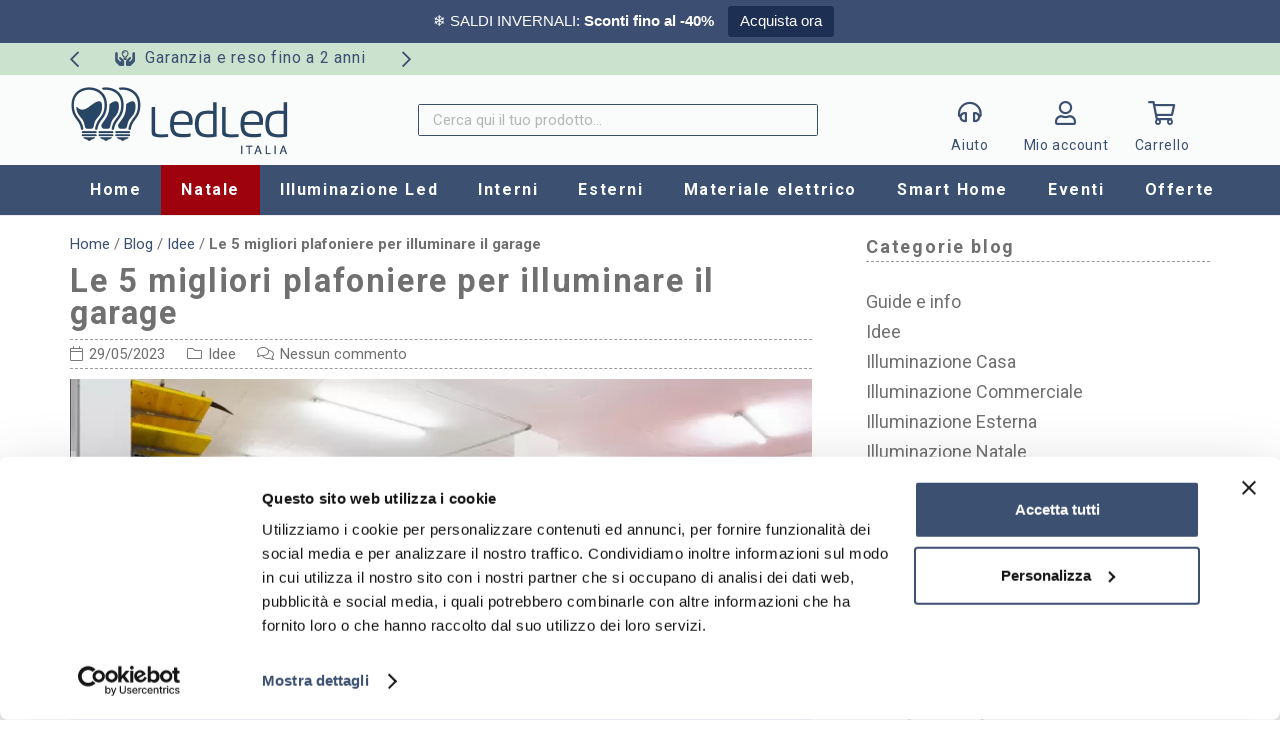

--- FILE ---
content_type: text/html; charset=UTF-8
request_url: https://www.ledleditalia.it/le-5-migliori-plafoniere-per-illuminare-il-garage/
body_size: 25329
content:
<!DOCTYPE HTML><html lang="it-IT"><head><meta charset="UTF-8">  <script>(function(w,d,s,l,i){w[l]=w[l]||[];w[l].push({'gtm.start':
    new Date().getTime(),event:'gtm.js'});var f=d.getElementsByTagName(s)[0],
    j=d.createElement(s),dl=l!='dataLayer'?'&l='+l:'';j.async=true;j.src=
    'https://www.googletagmanager.com/gtm.js?id='+i+dl;f.parentNode.insertBefore(j,f);
    })(window,document,'script','dataLayer','GTM-5Z8RV95M');</script> <link rel="stylesheet" media="print" onload="this.onload=null;this.media='all';" id="ao_optimized_gfonts" href="https://fonts.googleapis.com/css?family=Roboto%3A400%2C700&amp;display=swap"><link rel="manifest" href="/manifest.json"><link rel="preconnect" href="https://analytics.webgains.io"><link rel="preconnect" href="https://api.livechatinc.com"><link rel="preconnect" href="https://app2.salesmanago.pl"><link rel="preconnect" href="https://bat.bing.com"><link rel="preconnect" href="https://cdn.doofinder.com"><link rel="preconnect" href="https://cdn.livechatinc.com"><link rel="preconnect" href="https://connect.facebook.net"><link rel="preconnect" href="https://consent.cookiebot.com"><link rel="preconnect" href="https://consentcdn.cookiebot.com"><link rel="preconnect" href="https://eu1-layer.doofinder.com"><link rel="preconnect" href="https://invitejs.trustpilot.com"><link rel="preconnect" href="https://pagead2.googlesyndication.com"><link rel="preconnect" href="https://googleads.g.doubleclick.net"><link rel="preconnect" href="https://pixel.wp.com"><link rel="preconnect" href="https://region1.google-analytics.com"><link rel="preconnect" href="https://secure.livechatinc.com"><link rel="preconnect" href="https://stats.wp.com"><link rel="preconnect" href="https://widget.trustpilot.com"><link rel="preconnect" href="https://www.google.com"><link rel="preconnect" href="https://www.googletagmanager.com"><meta name='robots' content='index, follow, max-image-preview:large, max-snippet:-1, max-video-preview:-1' /><title>Le 5 migliori plafoniere per illuminare il garage - LedLedITALIA.it</title><meta name="description" content="Non sai decidere quale plafoniera scegliere per illuminare il tuo garage? Ci pensiamo noi! Segui i nostri consigli sulle migliori 5!" /><link rel="canonical" href="https://www.ledleditalia.it/le-5-migliori-plafoniere-per-illuminare-il-garage/" /><meta property="og:locale" content="it_IT" /><meta property="og:type" content="article" /><meta property="og:title" content="Le 5 migliori plafoniere per illuminare il garage" /><meta property="og:description" content="Non sai decidere quale plafoniera scegliere per illuminare il tuo garage? Ci pensiamo noi! Segui i nostri consigli sulle migliori 5!" /><meta property="og:url" content="https://www.ledleditalia.it/le-5-migliori-plafoniere-per-illuminare-il-garage/" /><meta property="og:site_name" content="LedLedITALIA.it" /><meta property="article:published_time" content="2023-05-29T08:00:42+00:00" /><meta property="article:modified_time" content="2023-06-30T08:59:58+00:00" /><meta property="og:image" content="https://www.ledleditalia.it/wp-content/uploads/2023/05/le-5-migliori-plafoniere-per-illuminare-il-garage.jpg" /><meta property="og:image:width" content="798" /><meta property="og:image:height" content="315" /><meta property="og:image:type" content="image/jpeg" /><meta name="author" content="Romeo Ausoni" /><meta name="twitter:card" content="summary_large_image" /><meta name="twitter:title" content="Le 5 migliori plafoniere per illuminare il garage" /><meta name="twitter:description" content="Non sai decidere quale plafoniera scegliere per illuminare il tuo garage? Ci pensiamo noi! Segui i nostri consigli sulle migliori 5!" /> <script type="application/ld+json" class="yoast-schema-graph">{"@context":"https://schema.org","@graph":[{"@type":"WebPage","@id":"https://www.ledleditalia.it/le-5-migliori-plafoniere-per-illuminare-il-garage/","url":"https://www.ledleditalia.it/le-5-migliori-plafoniere-per-illuminare-il-garage/","name":"Le 5 migliori plafoniere per illuminare il garage - LedLedITALIA.it","isPartOf":{"@id":"https://www.ledleditalia.it/#website"},"primaryImageOfPage":{"@id":"https://www.ledleditalia.it/le-5-migliori-plafoniere-per-illuminare-il-garage/#primaryimage"},"image":{"@id":"https://www.ledleditalia.it/le-5-migliori-plafoniere-per-illuminare-il-garage/#primaryimage"},"thumbnailUrl":"https://www.ledleditalia.it/wp-content/uploads/2023/05/le-5-migliori-plafoniere-per-illuminare-il-garage.jpg","datePublished":"2023-05-29T08:00:42+00:00","dateModified":"2023-06-30T08:59:58+00:00","author":{"@id":"https://www.ledleditalia.it/#/schema/person/fcebb837e43d163170d0a4e873a0abb0"},"description":"Non sai decidere quale plafoniera scegliere per illuminare il tuo garage? Ci pensiamo noi! Segui i nostri consigli sulle migliori 5!","breadcrumb":{"@id":"https://www.ledleditalia.it/le-5-migliori-plafoniere-per-illuminare-il-garage/#breadcrumb"},"inLanguage":"it-IT","potentialAction":[{"@type":"ReadAction","target":["https://www.ledleditalia.it/le-5-migliori-plafoniere-per-illuminare-il-garage/"]}]},{"@type":"ImageObject","inLanguage":"it-IT","@id":"https://www.ledleditalia.it/le-5-migliori-plafoniere-per-illuminare-il-garage/#primaryimage","url":"https://www.ledleditalia.it/wp-content/uploads/2023/05/le-5-migliori-plafoniere-per-illuminare-il-garage.jpg","contentUrl":"https://www.ledleditalia.it/wp-content/uploads/2023/05/le-5-migliori-plafoniere-per-illuminare-il-garage.jpg","width":798,"height":315,"caption":"Le 5 migliori plafoniere per illuminare il garage"},{"@type":"BreadcrumbList","@id":"https://www.ledleditalia.it/le-5-migliori-plafoniere-per-illuminare-il-garage/#breadcrumb","itemListElement":[{"@type":"ListItem","position":1,"name":"Home","item":"https://www.ledleditalia.it/"},{"@type":"ListItem","position":2,"name":"Blog","item":"https://www.ledleditalia.it/blog/"},{"@type":"ListItem","position":3,"name":"Idee","item":"https://www.ledleditalia.it/idee/"},{"@type":"ListItem","position":4,"name":"Le 5 migliori plafoniere per illuminare il garage"}]},{"@type":"WebSite","@id":"https://www.ledleditalia.it/#website","url":"https://www.ledleditalia.it/","name":"LedLedITALIA.it","description":"","potentialAction":[],"inLanguage":"it-IT"},{"@type":"Person","@id":"https://www.ledleditalia.it/#/schema/person/fcebb837e43d163170d0a4e873a0abb0","name":"Romeo Ausoni","sameAs":["https://www.ledleditalia.it"]}]}</script> <link rel='dns-prefetch' href='//challenges.cloudflare.com' /><link href='https://fonts.gstatic.com' crossorigin='anonymous' rel='preconnect' /><meta name="viewport" content="width=device-width, initial-scale=1"><meta name="theme-color" content="#fafcfb"><style id='wp-img-auto-sizes-contain-inline-css'>img:is([sizes=auto i],[sizes^="auto," i]){contain-intrinsic-size:3000px 1500px}
/*# sourceURL=wp-img-auto-sizes-contain-inline-css */</style><style id='wp-emoji-styles-inline-css'>img.wp-smiley, img.emoji {
		display: inline !important;
		border: none !important;
		box-shadow: none !important;
		height: 1em !important;
		width: 1em !important;
		margin: 0 0.07em !important;
		vertical-align: -0.1em !important;
		background: none !important;
		padding: 0 !important;
	}
/*# sourceURL=wp-emoji-styles-inline-css */</style><link rel='stylesheet' id='contact-form-7-css' href='https://www.ledleditalia.it/wp-content/cache/autoptimize/css/autoptimize_single_64ac31699f5326cb3c76122498b76f66.css' media='all' /><link rel='stylesheet' id='topbar-css' href='https://www.ledleditalia.it/wp-content/cache/autoptimize/css/autoptimize_single_fa1d58cc5cc2a7e6ddd23978c6ebf821.css' media='all' /><style id='woocommerce-inline-inline-css'>.woocommerce form .form-row .required { visibility: visible; }
/*# sourceURL=woocommerce-inline-inline-css */</style><link rel='stylesheet' id='brands-styles-css' href='https://www.ledleditalia.it/wp-content/cache/autoptimize/css/autoptimize_single_48d56016b20f151be4f24ba6d0eb1be4.css' media='all' /><link rel='stylesheet' id='us-theme-css' href='https://www.ledleditalia.it/wp-content/cache/autoptimize/css/autoptimize_single_2b62840b0029d96a139811973fcbe559.css' media='all' /><link rel='stylesheet' id='theme-style-css' href='https://www.ledleditalia.it/wp-content/themes/Impreza-child/style.css' media='all' /> <script src="https://www.ledleditalia.it/wp-includes/js/jquery/jquery.min.js" id="jquery-core-js"></script> <script id="jquery-js-after">jQuery(document).ready(function() {
	jQuery(".a1dd0de57f3a1292e4e143c43bcbe52c").click(function() {
		jQuery.post(
			"https://www.ledleditalia.it/wp-admin/admin-ajax.php", {
				"action": "quick_adsense_onpost_ad_click",
				"quick_adsense_onpost_ad_index": jQuery(this).attr("data-index"),
				"quick_adsense_nonce": "eac9a33ff1",
			}, function(response) { }
		);
	});
});

//# sourceURL=jquery-js-after</script> <script id="topbar_frontjs-js-extra">var tpbr_settings = {"fixed":"notfixed","user_who":"notloggedin","guests_or_users":"all","message":"\u003Cspan style=\"color:#FFFFFF;\"\u003E\u2744\ufe0f SALDI INVERNALI: \u003Cstrong\u003ESconti fino al -40%\u003C/strong\u003E\u003C/span\u003E","status":"active","yn_button":"button","color":"#3c4f72","button_text":"Acquista ora","button_url":"https://www.ledleditalia.it/offerte/","button_behavior":"samewindow","is_admin_bar":"no","detect_sticky":"0"};
//# sourceURL=topbar_frontjs-js-extra</script> <script src="https://www.ledleditalia.it/wp-content/plugins/top-bar/inc/../js/tpbr_front.min.js" id="topbar_frontjs-js"></script> <script id="tp-js-js-extra">var trustpilot_settings = {"key":"JfsCyO5y3szXHmVT","TrustpilotScriptUrl":"https://invitejs.trustpilot.com/tp.min.js","IntegrationAppUrl":"//ecommscript-integrationapp.trustpilot.com","PreviewScriptUrl":"//ecommplugins-scripts.trustpilot.com/v2.1/js/preview.min.js","PreviewCssUrl":"//ecommplugins-scripts.trustpilot.com/v2.1/css/preview.min.css","PreviewWPCssUrl":"//ecommplugins-scripts.trustpilot.com/v2.1/css/preview_wp.css","WidgetScriptUrl":"//widget.trustpilot.com/bootstrap/v5/tp.widget.bootstrap.min.js"};
//# sourceURL=tp-js-js-extra</script> <script src="https://www.ledleditalia.it/wp-content/plugins/trustpilot-reviews/review/assets/js/headerScript.min.js" id="tp-js-js"></script> <script src="https://www.ledleditalia.it/wp-content/plugins/woocommerce/assets/js/jquery-blockui/jquery.blockUI.min.js" id="wc-jquery-blockui-js" defer data-wp-strategy="defer"></script> <script id="wc-add-to-cart-js-extra">var wc_add_to_cart_params = {"ajax_url":"/wp-admin/admin-ajax.php","wc_ajax_url":"/?wc-ajax=%%endpoint%%","i18n_view_cart":"Visualizza carrello","cart_url":"https://www.ledleditalia.it/carrello/","is_cart":"","cart_redirect_after_add":"no"};
//# sourceURL=wc-add-to-cart-js-extra</script> <script src="https://www.ledleditalia.it/wp-content/plugins/woocommerce/assets/js/frontend/add-to-cart.min.js" id="wc-add-to-cart-js" defer data-wp-strategy="defer"></script> <script src="https://www.ledleditalia.it/wp-content/plugins/woocommerce/assets/js/js-cookie/js.cookie.min.js" id="wc-js-cookie-js" defer data-wp-strategy="defer"></script> <script id="woocommerce-js-extra">var woocommerce_params = {"ajax_url":"/wp-admin/admin-ajax.php","wc_ajax_url":"/?wc-ajax=%%endpoint%%","i18n_password_show":"Mostra password","i18n_password_hide":"Nascondi password"};
//# sourceURL=woocommerce-js-extra</script> <script src="https://www.ledleditalia.it/wp-content/plugins/woocommerce/assets/js/frontend/woocommerce.min.js" id="woocommerce-js" defer data-wp-strategy="defer"></script> <script src="https://www.ledleditalia.it/wp-content/themes/Impreza-child/jquery.countdown.min.js" id="jquery.countdown.min.js-js"></script> <meta name="generator" content="WordPress 6.9" /><meta name="generator" content="WooCommerce 10.3.5" /> <script type="text/javascript">function calcolo_countdown() {
            jQuery('[data-countdown]').each(function() {
                var $this = jQuery(this), finalDate = jQuery(this).data('countdown');
                $this.countdown(finalDate, function(event) {
                    $this.html(event.strftime('<div class="countdown"><div class="time"><div class="number">%D<\/div><div class="label">giorni<\/div><\/div><div class="time"><div class="number">%H<\/div><div class="label">ore<\/div><\/div><div class="time"><div class="number">%M<\/div><div class="label">min<\/div><\/div><div class="time"><div class="number">%S<\/div><div class="label">sec<\/div><\/div><\/div>'));
                });
            });
        }</script> <script type="text/javascript" src="//widget.trustpilot.com/bootstrap/v5/tp.widget.bootstrap.min.js" defer></script> <script>(function(w,d,t,r,u){var f,n,i;w[u]=w[u]||[],f=function(){var o={ti:"17341600", enableAutoSpaTracking: true};o.q=w[u],w[u]=new UET(o),w[u].push("pageLoad")},n=d.createElement(t),n.src=r,n.async=1,n.onload=n.onreadystatechange=function(){var s=this.readyState;s&&s!=="loaded"&&s!=="complete"||(f(),n.onload=n.onreadystatechange=null)},i=d.getElementsByTagName(t)[0],i.parentNode.insertBefore(n,i)})(window,document,"script","//bat.bing.com/bat.js","uetq");</script> <style type="text/css">#query-monitor-main {display:none!important}</style> <script id="us_add_no_touch">if ( ! /Android|webOS|iPhone|iPad|iPod|BlackBerry|IEMobile|Opera Mini/i.test( navigator.userAgent ) ) {
				document.documentElement.classList.add( "no-touch" );
			}</script> <script id="us_color_scheme_switch_class">if ( document.cookie.includes( "us_color_scheme_switch_is_on=true" ) ) {
				document.documentElement.classList.add( "us-color-scheme-on" );
			}</script> <noscript><style>.woocommerce-product-gallery{ opacity: 1 !important; }</style></noscript><meta name="generator" content="Powered by WPBakery Page Builder - drag and drop page builder for WordPress."/><link rel="icon" href="https://www.ledleditalia.it/wp-content/uploads/2023/01/icona-150x150.png" sizes="32x32" /><link rel="icon" href="https://www.ledleditalia.it/wp-content/uploads/2023/01/icona-300x300.png" sizes="192x192" /><link rel="apple-touch-icon" href="https://www.ledleditalia.it/wp-content/uploads/2023/01/icona-300x300.png" /><meta name="msapplication-TileImage" content="https://www.ledleditalia.it/wp-content/uploads/2023/01/icona-300x300.png" /> <noscript><style>.wpb_animate_when_almost_visible { opacity: 1; }</style></noscript><style id="us-icon-fonts">@font-face{font-display:swap;font-style:normal;font-family:"fontawesome";font-weight:900;src:url("https://www.ledleditalia.it/wp-content/themes/Impreza/fonts/fa-solid-900.woff2?ver=8.41") format("woff2")}.fas{font-family:"fontawesome";font-weight:900}@font-face{font-display:swap;font-style:normal;font-family:"fontawesome";font-weight:400;src:url("https://www.ledleditalia.it/wp-content/themes/Impreza/fonts/fa-regular-400.woff2?ver=8.41") format("woff2")}.far{font-family:"fontawesome";font-weight:400}@font-face{font-display:swap;font-style:normal;font-family:"fontawesome";font-weight:300;src:url("https://www.ledleditalia.it/wp-content/themes/Impreza/fonts/fa-light-300.woff2?ver=8.41") format("woff2")}.fal{font-family:"fontawesome";font-weight:300}@font-face{font-display:swap;font-style:normal;font-family:"Font Awesome 5 Brands";font-weight:400;src:url("https://www.ledleditalia.it/wp-content/themes/Impreza/fonts/fa-brands-400.woff2?ver=8.41") format("woff2")}.fab{font-family:"Font Awesome 5 Brands";font-weight:400}</style><style id="us-current-header-css">.l-subheader.at_top,.l-subheader.at_top .w-dropdown-list,.l-subheader.at_top .type_mobile .w-nav-list.level_1{background:#cbe3ce;color:#3c5072}.no-touch .l-subheader.at_top a:hover,.no-touch .l-header.bg_transparent .l-subheader.at_top .w-dropdown.opened a:hover{color:#3c5072}.l-header.bg_transparent:not(.sticky) .l-subheader.at_top{background:var(--color-header-top-transparent-bg);color:var(--color-header-top-transparent-text)}.no-touch .l-header.bg_transparent:not(.sticky) .at_top .w-cart-link:hover,.no-touch .l-header.bg_transparent:not(.sticky) .at_top .w-text a:hover,.no-touch .l-header.bg_transparent:not(.sticky) .at_top .w-html a:hover,.no-touch .l-header.bg_transparent:not(.sticky) .at_top .w-nav>a:hover,.no-touch .l-header.bg_transparent:not(.sticky) .at_top .w-menu a:hover,.no-touch .l-header.bg_transparent:not(.sticky) .at_top .w-search>a:hover,.no-touch .l-header.bg_transparent:not(.sticky) .at_top .w-socials.shape_none.color_text a:hover,.no-touch .l-header.bg_transparent:not(.sticky) .at_top .w-socials.shape_none.color_link a:hover,.no-touch .l-header.bg_transparent:not(.sticky) .at_top .w-dropdown a:hover,.no-touch .l-header.bg_transparent:not(.sticky) .at_top .type_desktop .menu-item.level_1.opened>a,.no-touch .l-header.bg_transparent:not(.sticky) .at_top .type_desktop .menu-item.level_1:hover>a{color:var(--color-header-top-transparent-text-hover)}.l-subheader.at_middle,.l-subheader.at_middle .w-dropdown-list,.l-subheader.at_middle .type_mobile .w-nav-list.level_1{background:#fafcfb;color:#3c5072}.no-touch .l-subheader.at_middle a:hover,.no-touch .l-header.bg_transparent .l-subheader.at_middle .w-dropdown.opened a:hover{color:#3c5072}.l-header.bg_transparent:not(.sticky) .l-subheader.at_middle{background:var(--color-header-transparent-bg);color:var(--color-header-transparent-text)}.no-touch .l-header.bg_transparent:not(.sticky) .at_middle .w-cart-link:hover,.no-touch .l-header.bg_transparent:not(.sticky) .at_middle .w-text a:hover,.no-touch .l-header.bg_transparent:not(.sticky) .at_middle .w-html a:hover,.no-touch .l-header.bg_transparent:not(.sticky) .at_middle .w-nav>a:hover,.no-touch .l-header.bg_transparent:not(.sticky) .at_middle .w-menu a:hover,.no-touch .l-header.bg_transparent:not(.sticky) .at_middle .w-search>a:hover,.no-touch .l-header.bg_transparent:not(.sticky) .at_middle .w-socials.shape_none.color_text a:hover,.no-touch .l-header.bg_transparent:not(.sticky) .at_middle .w-socials.shape_none.color_link a:hover,.no-touch .l-header.bg_transparent:not(.sticky) .at_middle .w-dropdown a:hover,.no-touch .l-header.bg_transparent:not(.sticky) .at_middle .type_desktop .menu-item.level_1.opened>a,.no-touch .l-header.bg_transparent:not(.sticky) .at_middle .type_desktop .menu-item.level_1:hover>a{color:var(--color-header-transparent-text-hover)}.l-subheader.at_bottom,.l-subheader.at_bottom .w-dropdown-list,.l-subheader.at_bottom .type_mobile .w-nav-list.level_1{background:#3c5072;color:#fafcfb}.no-touch .l-subheader.at_bottom a:hover,.no-touch .l-header.bg_transparent .l-subheader.at_bottom .w-dropdown.opened a:hover{color:#fafcfb}.l-header.bg_transparent:not(.sticky) .l-subheader.at_bottom{background:var(--color-header-transparent-bg);color:var(--color-header-transparent-text)}.no-touch .l-header.bg_transparent:not(.sticky) .at_bottom .w-cart-link:hover,.no-touch .l-header.bg_transparent:not(.sticky) .at_bottom .w-text a:hover,.no-touch .l-header.bg_transparent:not(.sticky) .at_bottom .w-html a:hover,.no-touch .l-header.bg_transparent:not(.sticky) .at_bottom .w-nav>a:hover,.no-touch .l-header.bg_transparent:not(.sticky) .at_bottom .w-menu a:hover,.no-touch .l-header.bg_transparent:not(.sticky) .at_bottom .w-search>a:hover,.no-touch .l-header.bg_transparent:not(.sticky) .at_bottom .w-socials.shape_none.color_text a:hover,.no-touch .l-header.bg_transparent:not(.sticky) .at_bottom .w-socials.shape_none.color_link a:hover,.no-touch .l-header.bg_transparent:not(.sticky) .at_bottom .w-dropdown a:hover,.no-touch .l-header.bg_transparent:not(.sticky) .at_bottom .type_desktop .menu-item.level_1.opened>a,.no-touch .l-header.bg_transparent:not(.sticky) .at_bottom .type_desktop .menu-item.level_1:hover>a{color:var(--color-header-transparent-text-hover)}.header_ver .l-header{background:#fafcfb;color:#3c5072}@media (min-width:1381px){.hidden_for_default{display:none!important}.l-header{position:relative;z-index:111}.l-subheader{margin:0 auto}.l-subheader.width_full{padding-left:1.5rem;padding-right:1.5rem}.l-subheader-h{display:flex;align-items:center;position:relative;margin:0 auto;max-width:var(--site-content-width,1200px);height:inherit}.w-header-show{display:none}.l-header.pos_fixed{position:fixed;left:var(--site-outline-width,0);right:var(--site-outline-width,0)}.l-header.pos_fixed:not(.notransition) .l-subheader{transition-property:transform,background,box-shadow,line-height,height,visibility;transition-duration:.3s;transition-timing-function:cubic-bezier(.78,.13,.15,.86)}.headerinpos_bottom.sticky_first_section .l-header.pos_fixed{position:fixed!important}.header_hor .l-header.sticky_auto_hide{transition:margin .3s cubic-bezier(.78,.13,.15,.86) .1s}.header_hor .l-header.sticky_auto_hide.down{margin-top:calc(-1.1 * var(--header-sticky-height,0px) )}.l-header.bg_transparent:not(.sticky) .l-subheader{box-shadow:none!important;background:none}.l-header.bg_transparent~.l-main .l-section.width_full.height_auto:first-of-type>.l-section-h{padding-top:0!important;padding-bottom:0!important}.l-header.pos_static.bg_transparent{position:absolute;left:var(--site-outline-width,0);right:var(--site-outline-width,0)}.l-subheader.width_full .l-subheader-h{max-width:none!important}.l-header.shadow_thin .l-subheader.at_middle,.l-header.shadow_thin .l-subheader.at_bottom{box-shadow:0 1px 0 rgba(0,0,0,0.08)}.l-header.shadow_wide .l-subheader.at_middle,.l-header.shadow_wide .l-subheader.at_bottom{box-shadow:0 3px 5px -1px rgba(0,0,0,0.1),0 2px 1px -1px rgba(0,0,0,0.05)}.header_hor .l-subheader-cell>.w-cart{margin-left:0;margin-right:0}:root{--header-height:172px;--header-sticky-height:150px}.l-header:before{content:'172'}.l-header.sticky:before{content:'150'}.l-subheader.at_top{line-height:32px;height:32px;overflow:visible;visibility:visible}.l-header.sticky .l-subheader.at_top{line-height:40px;height:40px;overflow:visible;visibility:visible}.l-subheader.at_middle{line-height:90px;height:90px;overflow:visible;visibility:visible}.l-header.sticky .l-subheader.at_middle{line-height:60px;height:60px;overflow:visible;visibility:visible}.l-subheader.at_bottom{line-height:50px;height:50px;overflow:visible;visibility:visible}.l-header.sticky .l-subheader.at_bottom{line-height:50px;height:50px;overflow:visible;visibility:visible}.headerinpos_above .l-header.pos_fixed{overflow:hidden;transition:transform 0.3s;transform:translate3d(0,-100%,0)}.headerinpos_above .l-header.pos_fixed.sticky{overflow:visible;transform:none}.headerinpos_above .l-header.pos_fixed~.l-section>.l-section-h,.headerinpos_above .l-header.pos_fixed~.l-main .l-section:first-of-type>.l-section-h{padding-top:0!important}.headerinpos_below .l-header.pos_fixed:not(.sticky){position:absolute;top:100%}.headerinpos_below .l-header.pos_fixed~.l-main>.l-section:first-of-type>.l-section-h{padding-top:0!important}.headerinpos_below .l-header.pos_fixed~.l-main .l-section.full_height:nth-of-type(2){min-height:100vh}.headerinpos_below .l-header.pos_fixed~.l-main>.l-section:nth-of-type(2)>.l-section-h{padding-top:var(--header-height)}.headerinpos_bottom .l-header.pos_fixed:not(.sticky){position:absolute;top:100vh}.headerinpos_bottom .l-header.pos_fixed~.l-main>.l-section:first-of-type>.l-section-h{padding-top:0!important}.headerinpos_bottom .l-header.pos_fixed~.l-main>.l-section:first-of-type>.l-section-h{padding-bottom:var(--header-height)}.headerinpos_bottom .l-header.pos_fixed.bg_transparent~.l-main .l-section.valign_center:not(.height_auto):first-of-type>.l-section-h{top:calc( var(--header-height) / 2 )}.headerinpos_bottom .l-header.pos_fixed:not(.sticky) .w-cart-dropdown,.headerinpos_bottom .l-header.pos_fixed:not(.sticky) .w-nav.type_desktop .w-nav-list.level_2{bottom:100%;transform-origin:0 100%}.headerinpos_bottom .l-header.pos_fixed:not(.sticky) .w-nav.type_mobile.m_layout_dropdown .w-nav-list.level_1{top:auto;bottom:100%;box-shadow:var(--box-shadow-up)}.headerinpos_bottom .l-header.pos_fixed:not(.sticky) .w-nav.type_desktop .w-nav-list.level_3,.headerinpos_bottom .l-header.pos_fixed:not(.sticky) .w-nav.type_desktop .w-nav-list.level_4{top:auto;bottom:0;transform-origin:0 100%}.headerinpos_bottom .l-header.pos_fixed:not(.sticky) .w-dropdown-list{top:auto;bottom:-0.4em;padding-top:0.4em;padding-bottom:2.4em}.admin-bar .l-header.pos_static.bg_solid~.l-main .l-section.full_height:first-of-type{min-height:calc( 100vh - var(--header-height) - 32px )}.admin-bar .l-header.pos_fixed:not(.sticky_auto_hide)~.l-main .l-section.full_height:not(:first-of-type){min-height:calc( 100vh - var(--header-sticky-height) - 32px )}.admin-bar.headerinpos_below .l-header.pos_fixed~.l-main .l-section.full_height:nth-of-type(2){min-height:calc(100vh - 32px)}}@media (min-width:1025px) and (max-width:1380px){.hidden_for_laptops{display:none!important}.l-header{position:relative;z-index:111}.l-subheader{margin:0 auto}.l-subheader.width_full{padding-left:1.5rem;padding-right:1.5rem}.l-subheader-h{display:flex;align-items:center;position:relative;margin:0 auto;max-width:var(--site-content-width,1200px);height:inherit}.w-header-show{display:none}.l-header.pos_fixed{position:fixed;left:var(--site-outline-width,0);right:var(--site-outline-width,0)}.l-header.pos_fixed:not(.notransition) .l-subheader{transition-property:transform,background,box-shadow,line-height,height,visibility;transition-duration:.3s;transition-timing-function:cubic-bezier(.78,.13,.15,.86)}.headerinpos_bottom.sticky_first_section .l-header.pos_fixed{position:fixed!important}.header_hor .l-header.sticky_auto_hide{transition:margin .3s cubic-bezier(.78,.13,.15,.86) .1s}.header_hor .l-header.sticky_auto_hide.down{margin-top:calc(-1.1 * var(--header-sticky-height,0px) )}.l-header.bg_transparent:not(.sticky) .l-subheader{box-shadow:none!important;background:none}.l-header.bg_transparent~.l-main .l-section.width_full.height_auto:first-of-type>.l-section-h{padding-top:0!important;padding-bottom:0!important}.l-header.pos_static.bg_transparent{position:absolute;left:var(--site-outline-width,0);right:var(--site-outline-width,0)}.l-subheader.width_full .l-subheader-h{max-width:none!important}.l-header.shadow_thin .l-subheader.at_middle,.l-header.shadow_thin .l-subheader.at_bottom{box-shadow:0 1px 0 rgba(0,0,0,0.08)}.l-header.shadow_wide .l-subheader.at_middle,.l-header.shadow_wide .l-subheader.at_bottom{box-shadow:0 3px 5px -1px rgba(0,0,0,0.1),0 2px 1px -1px rgba(0,0,0,0.05)}.header_hor .l-subheader-cell>.w-cart{margin-left:0;margin-right:0}:root{--header-height:172px;--header-sticky-height:150px}.l-header:before{content:'172'}.l-header.sticky:before{content:'150'}.l-subheader.at_top{line-height:32px;height:32px;overflow:visible;visibility:visible}.l-header.sticky .l-subheader.at_top{line-height:40px;height:40px;overflow:visible;visibility:visible}.l-subheader.at_middle{line-height:90px;height:90px;overflow:visible;visibility:visible}.l-header.sticky .l-subheader.at_middle{line-height:60px;height:60px;overflow:visible;visibility:visible}.l-subheader.at_bottom{line-height:50px;height:50px;overflow:visible;visibility:visible}.l-header.sticky .l-subheader.at_bottom{line-height:50px;height:50px;overflow:visible;visibility:visible}.headerinpos_above .l-header.pos_fixed{overflow:hidden;transition:transform 0.3s;transform:translate3d(0,-100%,0)}.headerinpos_above .l-header.pos_fixed.sticky{overflow:visible;transform:none}.headerinpos_above .l-header.pos_fixed~.l-section>.l-section-h,.headerinpos_above .l-header.pos_fixed~.l-main .l-section:first-of-type>.l-section-h{padding-top:0!important}.headerinpos_below .l-header.pos_fixed:not(.sticky){position:absolute;top:100%}.headerinpos_below .l-header.pos_fixed~.l-main>.l-section:first-of-type>.l-section-h{padding-top:0!important}.headerinpos_below .l-header.pos_fixed~.l-main .l-section.full_height:nth-of-type(2){min-height:100vh}.headerinpos_below .l-header.pos_fixed~.l-main>.l-section:nth-of-type(2)>.l-section-h{padding-top:var(--header-height)}.headerinpos_bottom .l-header.pos_fixed:not(.sticky){position:absolute;top:100vh}.headerinpos_bottom .l-header.pos_fixed~.l-main>.l-section:first-of-type>.l-section-h{padding-top:0!important}.headerinpos_bottom .l-header.pos_fixed~.l-main>.l-section:first-of-type>.l-section-h{padding-bottom:var(--header-height)}.headerinpos_bottom .l-header.pos_fixed.bg_transparent~.l-main .l-section.valign_center:not(.height_auto):first-of-type>.l-section-h{top:calc( var(--header-height) / 2 )}.headerinpos_bottom .l-header.pos_fixed:not(.sticky) .w-cart-dropdown,.headerinpos_bottom .l-header.pos_fixed:not(.sticky) .w-nav.type_desktop .w-nav-list.level_2{bottom:100%;transform-origin:0 100%}.headerinpos_bottom .l-header.pos_fixed:not(.sticky) .w-nav.type_mobile.m_layout_dropdown .w-nav-list.level_1{top:auto;bottom:100%;box-shadow:var(--box-shadow-up)}.headerinpos_bottom .l-header.pos_fixed:not(.sticky) .w-nav.type_desktop .w-nav-list.level_3,.headerinpos_bottom .l-header.pos_fixed:not(.sticky) .w-nav.type_desktop .w-nav-list.level_4{top:auto;bottom:0;transform-origin:0 100%}.headerinpos_bottom .l-header.pos_fixed:not(.sticky) .w-dropdown-list{top:auto;bottom:-0.4em;padding-top:0.4em;padding-bottom:2.4em}.admin-bar .l-header.pos_static.bg_solid~.l-main .l-section.full_height:first-of-type{min-height:calc( 100vh - var(--header-height) - 32px )}.admin-bar .l-header.pos_fixed:not(.sticky_auto_hide)~.l-main .l-section.full_height:not(:first-of-type){min-height:calc( 100vh - var(--header-sticky-height) - 32px )}.admin-bar.headerinpos_below .l-header.pos_fixed~.l-main .l-section.full_height:nth-of-type(2){min-height:calc(100vh - 32px)}}@media (min-width:731px) and (max-width:1024px){.hidden_for_tablets{display:none!important}.l-header{position:relative;z-index:111}.l-subheader{margin:0 auto}.l-subheader.width_full{padding-left:1.5rem;padding-right:1.5rem}.l-subheader-h{display:flex;align-items:center;position:relative;margin:0 auto;max-width:var(--site-content-width,1200px);height:inherit}.w-header-show{display:none}.l-header.pos_fixed{position:fixed;left:var(--site-outline-width,0);right:var(--site-outline-width,0)}.l-header.pos_fixed:not(.notransition) .l-subheader{transition-property:transform,background,box-shadow,line-height,height,visibility;transition-duration:.3s;transition-timing-function:cubic-bezier(.78,.13,.15,.86)}.headerinpos_bottom.sticky_first_section .l-header.pos_fixed{position:fixed!important}.header_hor .l-header.sticky_auto_hide{transition:margin .3s cubic-bezier(.78,.13,.15,.86) .1s}.header_hor .l-header.sticky_auto_hide.down{margin-top:calc(-1.1 * var(--header-sticky-height,0px) )}.l-header.bg_transparent:not(.sticky) .l-subheader{box-shadow:none!important;background:none}.l-header.bg_transparent~.l-main .l-section.width_full.height_auto:first-of-type>.l-section-h{padding-top:0!important;padding-bottom:0!important}.l-header.pos_static.bg_transparent{position:absolute;left:var(--site-outline-width,0);right:var(--site-outline-width,0)}.l-subheader.width_full .l-subheader-h{max-width:none!important}.l-header.shadow_thin .l-subheader.at_middle,.l-header.shadow_thin .l-subheader.at_bottom{box-shadow:0 1px 0 rgba(0,0,0,0.08)}.l-header.shadow_wide .l-subheader.at_middle,.l-header.shadow_wide .l-subheader.at_bottom{box-shadow:0 3px 5px -1px rgba(0,0,0,0.1),0 2px 1px -1px rgba(0,0,0,0.05)}.header_hor .l-subheader-cell>.w-cart{margin-left:0;margin-right:0}:root{--header-height:142px;--header-sticky-height:150px}.l-header:before{content:'142'}.l-header.sticky:before{content:'150'}.l-subheader.at_top{line-height:32px;height:32px;overflow:visible;visibility:visible}.l-header.sticky .l-subheader.at_top{line-height:40px;height:40px;overflow:visible;visibility:visible}.l-subheader.at_middle{line-height:70px;height:70px;overflow:visible;visibility:visible}.l-header.sticky .l-subheader.at_middle{line-height:60px;height:60px;overflow:visible;visibility:visible}.l-subheader.at_bottom{line-height:40px;height:40px;overflow:visible;visibility:visible}.l-header.sticky .l-subheader.at_bottom{line-height:50px;height:50px;overflow:visible;visibility:visible}}@media (max-width:730px){.hidden_for_mobiles{display:none!important}.l-header{position:relative;z-index:111}.l-subheader{margin:0 auto}.l-subheader.width_full{padding-left:1.5rem;padding-right:1.5rem}.l-subheader-h{display:flex;align-items:center;position:relative;margin:0 auto;max-width:var(--site-content-width,1200px);height:inherit}.w-header-show{display:none}.l-header.pos_fixed{position:fixed;left:var(--site-outline-width,0);right:var(--site-outline-width,0)}.l-header.pos_fixed:not(.notransition) .l-subheader{transition-property:transform,background,box-shadow,line-height,height,visibility;transition-duration:.3s;transition-timing-function:cubic-bezier(.78,.13,.15,.86)}.headerinpos_bottom.sticky_first_section .l-header.pos_fixed{position:fixed!important}.header_hor .l-header.sticky_auto_hide{transition:margin .3s cubic-bezier(.78,.13,.15,.86) .1s}.header_hor .l-header.sticky_auto_hide.down{margin-top:calc(-1.1 * var(--header-sticky-height,0px) )}.l-header.bg_transparent:not(.sticky) .l-subheader{box-shadow:none!important;background:none}.l-header.bg_transparent~.l-main .l-section.width_full.height_auto:first-of-type>.l-section-h{padding-top:0!important;padding-bottom:0!important}.l-header.pos_static.bg_transparent{position:absolute;left:var(--site-outline-width,0);right:var(--site-outline-width,0)}.l-subheader.width_full .l-subheader-h{max-width:none!important}.l-header.shadow_thin .l-subheader.at_middle,.l-header.shadow_thin .l-subheader.at_bottom{box-shadow:0 1px 0 rgba(0,0,0,0.08)}.l-header.shadow_wide .l-subheader.at_middle,.l-header.shadow_wide .l-subheader.at_bottom{box-shadow:0 3px 5px -1px rgba(0,0,0,0.1),0 2px 1px -1px rgba(0,0,0,0.05)}.header_hor .l-subheader-cell>.w-cart{margin-left:0;margin-right:0}:root{--header-height:142px;--header-sticky-height:150px}.l-header:before{content:'142'}.l-header.sticky:before{content:'150'}.l-subheader.at_top{line-height:32px;height:32px;overflow:visible;visibility:visible}.l-header.sticky .l-subheader.at_top{line-height:40px;height:40px;overflow:visible;visibility:visible}.l-subheader.at_middle{line-height:70px;height:70px;overflow:visible;visibility:visible}.l-header.sticky .l-subheader.at_middle{line-height:60px;height:60px;overflow:visible;visibility:visible}.l-subheader.at_bottom{line-height:40px;height:40px;overflow:visible;visibility:visible}.l-header.sticky .l-subheader.at_bottom{line-height:50px;height:50px;overflow:visible;visibility:visible}}@media (min-width:1381px){.ush_image_5{height:70px!important}.l-header.sticky .ush_image_5{height:35px!important}}@media (min-width:1025px) and (max-width:1380px){.ush_image_5{height:70px!important}.l-header.sticky .ush_image_5{height:30px!important}}@media (min-width:731px) and (max-width:1024px){.ush_image_5{height:50px!important}.l-header.sticky .ush_image_5{height:25px!important}}@media (max-width:730px){.ush_image_5{height:50px!important}.l-header.sticky .ush_image_5{height:20px!important}}@media (min-width:1381px){.ush_image_6{height:70px!important}.l-header.sticky .ush_image_6{height:35px!important}}@media (min-width:1025px) and (max-width:1380px){.ush_image_6{height:70px!important}.l-header.sticky .ush_image_6{height:30px!important}}@media (min-width:731px) and (max-width:1024px){.ush_image_6{height:50px!important}.l-header.sticky .ush_image_6{height:25px!important}}@media (max-width:730px){.ush_image_6{height:50px!important}.l-header.sticky .ush_image_6{height:20px!important}}@media (min-width:1381px){.ush_image_1{height:70px!important}.l-header.sticky .ush_image_1{height:35px!important}}@media (min-width:1025px) and (max-width:1380px){.ush_image_1{height:70px!important}.l-header.sticky .ush_image_1{height:30px!important}}@media (min-width:731px) and (max-width:1024px){.ush_image_1{height:50px!important}.l-header.sticky .ush_image_1{height:25px!important}}@media (max-width:730px){.ush_image_1{height:50px!important}.l-header.sticky .ush_image_1{height:20px!important}}@media (min-width:1381px){.ush_image_2{height:70px!important}.l-header.sticky .ush_image_2{height:35px!important}}@media (min-width:1025px) and (max-width:1380px){.ush_image_2{height:70px!important}.l-header.sticky .ush_image_2{height:30px!important}}@media (min-width:731px) and (max-width:1024px){.ush_image_2{height:50px!important}.l-header.sticky .ush_image_2{height:25px!important}}@media (max-width:730px){.ush_image_2{height:50px!important}.l-header.sticky .ush_image_2{height:20px!important}}.header_hor .ush_menu_1.type_desktop .menu-item.level_1>a:not(.w-btn){padding-left:20px;padding-right:20px}.header_hor .ush_menu_1.type_desktop .menu-item.level_1>a.w-btn{margin-left:20px;margin-right:20px}.header_hor .ush_menu_1.type_desktop.align-edges>.w-nav-list.level_1{margin-left:-20px;margin-right:-20px}.header_ver .ush_menu_1.type_desktop .menu-item.level_1>a:not(.w-btn){padding-top:20px;padding-bottom:20px}.header_ver .ush_menu_1.type_desktop .menu-item.level_1>a.w-btn{margin-top:20px;margin-bottom:20px}.ush_menu_1.type_desktop .menu-item:not(.level_1){font-size:1rem}.ush_menu_1.type_mobile .w-nav-anchor.level_1,.ush_menu_1.type_mobile .w-nav-anchor.level_1 + .w-nav-arrow{font-size:1.1rem}.ush_menu_1.type_mobile .w-nav-anchor:not(.level_1),.ush_menu_1.type_mobile .w-nav-anchor:not(.level_1) + .w-nav-arrow{font-size:0.9rem}@media (min-width:1381px){.ush_menu_1 .w-nav-icon{--icon-size:36px;--icon-size-int:36}}@media (min-width:1025px) and (max-width:1380px){.ush_menu_1 .w-nav-icon{--icon-size:32px;--icon-size-int:32}}@media (min-width:731px) and (max-width:1024px){.ush_menu_1 .w-nav-icon{--icon-size:24px;--icon-size-int:24}}@media (max-width:730px){.ush_menu_1 .w-nav-icon{--icon-size:24px;--icon-size-int:24}}@media screen and (max-width:1024px){.w-nav.ush_menu_1>.w-nav-list.level_1{display:none}.ush_menu_1 .w-nav-control{display:flex}}.no-touch .ush_menu_1 .w-nav-item.level_1.opened>a:not(.w-btn),.no-touch .ush_menu_1 .w-nav-item.level_1:hover>a:not(.w-btn){background:transparent;color:#fafcfb}.ush_menu_1 .w-nav-item.level_1.current-menu-item>a:not(.w-btn),.ush_menu_1 .w-nav-item.level_1.current-menu-ancestor>a:not(.w-btn),.ush_menu_1 .w-nav-item.level_1.current-page-ancestor>a:not(.w-btn){background:rgba(255,255,255,0.1);color:#fafcfb}.l-header.bg_transparent:not(.sticky) .ush_menu_1.type_desktop .w-nav-item.level_1.current-menu-item>a:not(.w-btn),.l-header.bg_transparent:not(.sticky) .ush_menu_1.type_desktop .w-nav-item.level_1.current-menu-ancestor>a:not(.w-btn),.l-header.bg_transparent:not(.sticky) .ush_menu_1.type_desktop .w-nav-item.level_1.current-page-ancestor>a:not(.w-btn){background:transparent;color:var(--color-header-transparent-text-hover)}.ush_menu_1 .w-nav-list:not(.level_1){background:#f9fcfd;color:#707070}.no-touch .ush_menu_1 .w-nav-item:not(.level_1)>a:focus,.no-touch .ush_menu_1 .w-nav-item:not(.level_1):hover>a{background:;color:#707070}.ush_menu_1 .w-nav-item:not(.level_1).current-menu-item>a,.ush_menu_1 .w-nav-item:not(.level_1).current-menu-ancestor>a,.ush_menu_1 .w-nav-item:not(.level_1).current-page-ancestor>a{background:;color:#707070}@media (min-width:1381px){.ush_cart_1 .w-cart-link{font-size:24px}}@media (min-width:1025px) and (max-width:1380px){.ush_cart_1 .w-cart-link{font-size:24px}}@media (min-width:731px) and (max-width:1024px){.ush_cart_1 .w-cart-link{font-size:24px}}@media (max-width:730px){.ush_cart_1 .w-cart-link{font-size:24px}}@media (min-width:1381px){.ush_cart_2 .w-cart-link{font-size:24px}}@media (min-width:1025px) and (max-width:1380px){.ush_cart_2 .w-cart-link{font-size:24px}}@media (min-width:731px) and (max-width:1024px){.ush_cart_2 .w-cart-link{font-size:24px}}@media (max-width:730px){.ush_cart_2 .w-cart-link{font-size:24px}}.ush_html_1{padding-left:10px!important}.ush_html_2{padding-right:10px!important}.ush_html_3{width:100%!important}.ush_text_5{text-align:center!important;font-size:24px!important;line-height:2.8rem!important;width:4em!important;margin-right:0px!important}.ush_popup_1{text-align:center!important;font-size:24px!important;line-height:2.8rem!important;width:4em!important;margin-right:0px!important}.ush_menu_1{font-size:16px!important;letter-spacing:0.1em!important;font-weight:700!important}.ush_popup_2{text-align:center!important;font-size:24px!important;line-height:50px!important;width:2.2em!important;margin-right:0px!important}.ush_text_6{text-align:center!important;font-size:24px!important;line-height:50px!important;width:2.2em!important;margin-right:0px!important}.ush_cart_2{line-height:50px!important}</style><style id="us-design-options-css">.us_custom_57f5615c{padding:0px!important}.us_custom_ce4c259e{font-size:16px!important;line-height:1!important;letter-spacing:0.05em!important;font-weight:700!important;margin-bottom:20px!important}.us_custom_82b4db8d{font-size:16px!important;margin-bottom:10px!important}.us_custom_420db11b{font-size:16px!important;margin-bottom:50px!important}.us_custom_094141ac{padding-top:20px!important;padding-bottom:10px!important}.us_custom_43788ebc{font-size:18px!important;line-height:1!important;letter-spacing:0.05em!important;font-weight:700!important;margin-bottom:20px!important}.us_custom_ab08b9f1{font-size:18px!important;line-height:1!important;margin-bottom:20px!important}.us_custom_b03640aa{padding-top:0px!important}.us_custom_052bc8b2{font-size:16px!important;margin-bottom:5px!important}.us_custom_80a192e9{font-size:15px!important}.us_custom_435ae94d{font-size:1.8rem!important;line-height:1!important;letter-spacing:0.05em!important;font-weight:700!important;margin-top:10px!important;margin-bottom:10px!important;padding-top:0px!important}.us_custom_217a2376{margin-bottom:10px!important;border-top-width:1px!important;border-bottom-width:1px!important;border-color:rgba(112,112,112,0.7)!important;border-top-style:dashed!important;border-bottom-style:dashed!important}.us_custom_70facfb4{margin-bottom:1.5rem!important}.us_custom_5b7f869a{letter-spacing:0.1em!important;font-weight:700!important;border-bottom-width:1px!important;border-color:rgba(112,112,112,0.7)!important;border-bottom-style:dashed!important}.us_custom_a937b8f9{font-size:1rem!important;line-height:1!important;letter-spacing:0.05em!important;font-weight:700!important}.us_custom_482d7d16{border-top-width:1px!important;border-color:#3c5072!important;border-top-style:dashed!important;background:#f5f5f5!important}.us_custom_7b3ca2cc{border-top-width:1px!important;border-color:#3c5072!important;border-top-style:dashed!important}.us_custom_e0d9a4e7{max-width:245px!important;margin-left:auto!important;margin-right:auto!important}.us_custom_c945a94e{letter-spacing:0.1em!important;font-weight:700!important;margin-bottom:1rem!important;border-bottom-width:1px!important;border-color:rgba(249,252,253,0.5)!important;border-bottom-style:dashed!important}.us_custom_dad9c31f{background:#353635!important}.us_custom_eb849559{text-align:center!important}.us_custom_779e442e{text-align:center!important;font-size:13px!important;letter-spacing:0.05em!important;margin-top:20px!important}</style><style id='global-styles-inline-css'>:root{--wp--preset--aspect-ratio--square: 1;--wp--preset--aspect-ratio--4-3: 4/3;--wp--preset--aspect-ratio--3-4: 3/4;--wp--preset--aspect-ratio--3-2: 3/2;--wp--preset--aspect-ratio--2-3: 2/3;--wp--preset--aspect-ratio--16-9: 16/9;--wp--preset--aspect-ratio--9-16: 9/16;--wp--preset--color--black: #000000;--wp--preset--color--cyan-bluish-gray: #abb8c3;--wp--preset--color--white: #ffffff;--wp--preset--color--pale-pink: #f78da7;--wp--preset--color--vivid-red: #cf2e2e;--wp--preset--color--luminous-vivid-orange: #ff6900;--wp--preset--color--luminous-vivid-amber: #fcb900;--wp--preset--color--light-green-cyan: #7bdcb5;--wp--preset--color--vivid-green-cyan: #00d084;--wp--preset--color--pale-cyan-blue: #8ed1fc;--wp--preset--color--vivid-cyan-blue: #0693e3;--wp--preset--color--vivid-purple: #9b51e0;--wp--preset--gradient--vivid-cyan-blue-to-vivid-purple: linear-gradient(135deg,rgb(6,147,227) 0%,rgb(155,81,224) 100%);--wp--preset--gradient--light-green-cyan-to-vivid-green-cyan: linear-gradient(135deg,rgb(122,220,180) 0%,rgb(0,208,130) 100%);--wp--preset--gradient--luminous-vivid-amber-to-luminous-vivid-orange: linear-gradient(135deg,rgb(252,185,0) 0%,rgb(255,105,0) 100%);--wp--preset--gradient--luminous-vivid-orange-to-vivid-red: linear-gradient(135deg,rgb(255,105,0) 0%,rgb(207,46,46) 100%);--wp--preset--gradient--very-light-gray-to-cyan-bluish-gray: linear-gradient(135deg,rgb(238,238,238) 0%,rgb(169,184,195) 100%);--wp--preset--gradient--cool-to-warm-spectrum: linear-gradient(135deg,rgb(74,234,220) 0%,rgb(151,120,209) 20%,rgb(207,42,186) 40%,rgb(238,44,130) 60%,rgb(251,105,98) 80%,rgb(254,248,76) 100%);--wp--preset--gradient--blush-light-purple: linear-gradient(135deg,rgb(255,206,236) 0%,rgb(152,150,240) 100%);--wp--preset--gradient--blush-bordeaux: linear-gradient(135deg,rgb(254,205,165) 0%,rgb(254,45,45) 50%,rgb(107,0,62) 100%);--wp--preset--gradient--luminous-dusk: linear-gradient(135deg,rgb(255,203,112) 0%,rgb(199,81,192) 50%,rgb(65,88,208) 100%);--wp--preset--gradient--pale-ocean: linear-gradient(135deg,rgb(255,245,203) 0%,rgb(182,227,212) 50%,rgb(51,167,181) 100%);--wp--preset--gradient--electric-grass: linear-gradient(135deg,rgb(202,248,128) 0%,rgb(113,206,126) 100%);--wp--preset--gradient--midnight: linear-gradient(135deg,rgb(2,3,129) 0%,rgb(40,116,252) 100%);--wp--preset--font-size--small: 13px;--wp--preset--font-size--medium: 20px;--wp--preset--font-size--large: 36px;--wp--preset--font-size--x-large: 42px;--wp--preset--spacing--20: 0.44rem;--wp--preset--spacing--30: 0.67rem;--wp--preset--spacing--40: 1rem;--wp--preset--spacing--50: 1.5rem;--wp--preset--spacing--60: 2.25rem;--wp--preset--spacing--70: 3.38rem;--wp--preset--spacing--80: 5.06rem;--wp--preset--shadow--natural: 6px 6px 9px rgba(0, 0, 0, 0.2);--wp--preset--shadow--deep: 12px 12px 50px rgba(0, 0, 0, 0.4);--wp--preset--shadow--sharp: 6px 6px 0px rgba(0, 0, 0, 0.2);--wp--preset--shadow--outlined: 6px 6px 0px -3px rgb(255, 255, 255), 6px 6px rgb(0, 0, 0);--wp--preset--shadow--crisp: 6px 6px 0px rgb(0, 0, 0);}:where(.is-layout-flex){gap: 0.5em;}:where(.is-layout-grid){gap: 0.5em;}body .is-layout-flex{display: flex;}.is-layout-flex{flex-wrap: wrap;align-items: center;}.is-layout-flex > :is(*, div){margin: 0;}body .is-layout-grid{display: grid;}.is-layout-grid > :is(*, div){margin: 0;}:where(.wp-block-columns.is-layout-flex){gap: 2em;}:where(.wp-block-columns.is-layout-grid){gap: 2em;}:where(.wp-block-post-template.is-layout-flex){gap: 1.25em;}:where(.wp-block-post-template.is-layout-grid){gap: 1.25em;}.has-black-color{color: var(--wp--preset--color--black) !important;}.has-cyan-bluish-gray-color{color: var(--wp--preset--color--cyan-bluish-gray) !important;}.has-white-color{color: var(--wp--preset--color--white) !important;}.has-pale-pink-color{color: var(--wp--preset--color--pale-pink) !important;}.has-vivid-red-color{color: var(--wp--preset--color--vivid-red) !important;}.has-luminous-vivid-orange-color{color: var(--wp--preset--color--luminous-vivid-orange) !important;}.has-luminous-vivid-amber-color{color: var(--wp--preset--color--luminous-vivid-amber) !important;}.has-light-green-cyan-color{color: var(--wp--preset--color--light-green-cyan) !important;}.has-vivid-green-cyan-color{color: var(--wp--preset--color--vivid-green-cyan) !important;}.has-pale-cyan-blue-color{color: var(--wp--preset--color--pale-cyan-blue) !important;}.has-vivid-cyan-blue-color{color: var(--wp--preset--color--vivid-cyan-blue) !important;}.has-vivid-purple-color{color: var(--wp--preset--color--vivid-purple) !important;}.has-black-background-color{background-color: var(--wp--preset--color--black) !important;}.has-cyan-bluish-gray-background-color{background-color: var(--wp--preset--color--cyan-bluish-gray) !important;}.has-white-background-color{background-color: var(--wp--preset--color--white) !important;}.has-pale-pink-background-color{background-color: var(--wp--preset--color--pale-pink) !important;}.has-vivid-red-background-color{background-color: var(--wp--preset--color--vivid-red) !important;}.has-luminous-vivid-orange-background-color{background-color: var(--wp--preset--color--luminous-vivid-orange) !important;}.has-luminous-vivid-amber-background-color{background-color: var(--wp--preset--color--luminous-vivid-amber) !important;}.has-light-green-cyan-background-color{background-color: var(--wp--preset--color--light-green-cyan) !important;}.has-vivid-green-cyan-background-color{background-color: var(--wp--preset--color--vivid-green-cyan) !important;}.has-pale-cyan-blue-background-color{background-color: var(--wp--preset--color--pale-cyan-blue) !important;}.has-vivid-cyan-blue-background-color{background-color: var(--wp--preset--color--vivid-cyan-blue) !important;}.has-vivid-purple-background-color{background-color: var(--wp--preset--color--vivid-purple) !important;}.has-black-border-color{border-color: var(--wp--preset--color--black) !important;}.has-cyan-bluish-gray-border-color{border-color: var(--wp--preset--color--cyan-bluish-gray) !important;}.has-white-border-color{border-color: var(--wp--preset--color--white) !important;}.has-pale-pink-border-color{border-color: var(--wp--preset--color--pale-pink) !important;}.has-vivid-red-border-color{border-color: var(--wp--preset--color--vivid-red) !important;}.has-luminous-vivid-orange-border-color{border-color: var(--wp--preset--color--luminous-vivid-orange) !important;}.has-luminous-vivid-amber-border-color{border-color: var(--wp--preset--color--luminous-vivid-amber) !important;}.has-light-green-cyan-border-color{border-color: var(--wp--preset--color--light-green-cyan) !important;}.has-vivid-green-cyan-border-color{border-color: var(--wp--preset--color--vivid-green-cyan) !important;}.has-pale-cyan-blue-border-color{border-color: var(--wp--preset--color--pale-cyan-blue) !important;}.has-vivid-cyan-blue-border-color{border-color: var(--wp--preset--color--vivid-cyan-blue) !important;}.has-vivid-purple-border-color{border-color: var(--wp--preset--color--vivid-purple) !important;}.has-vivid-cyan-blue-to-vivid-purple-gradient-background{background: var(--wp--preset--gradient--vivid-cyan-blue-to-vivid-purple) !important;}.has-light-green-cyan-to-vivid-green-cyan-gradient-background{background: var(--wp--preset--gradient--light-green-cyan-to-vivid-green-cyan) !important;}.has-luminous-vivid-amber-to-luminous-vivid-orange-gradient-background{background: var(--wp--preset--gradient--luminous-vivid-amber-to-luminous-vivid-orange) !important;}.has-luminous-vivid-orange-to-vivid-red-gradient-background{background: var(--wp--preset--gradient--luminous-vivid-orange-to-vivid-red) !important;}.has-very-light-gray-to-cyan-bluish-gray-gradient-background{background: var(--wp--preset--gradient--very-light-gray-to-cyan-bluish-gray) !important;}.has-cool-to-warm-spectrum-gradient-background{background: var(--wp--preset--gradient--cool-to-warm-spectrum) !important;}.has-blush-light-purple-gradient-background{background: var(--wp--preset--gradient--blush-light-purple) !important;}.has-blush-bordeaux-gradient-background{background: var(--wp--preset--gradient--blush-bordeaux) !important;}.has-luminous-dusk-gradient-background{background: var(--wp--preset--gradient--luminous-dusk) !important;}.has-pale-ocean-gradient-background{background: var(--wp--preset--gradient--pale-ocean) !important;}.has-electric-grass-gradient-background{background: var(--wp--preset--gradient--electric-grass) !important;}.has-midnight-gradient-background{background: var(--wp--preset--gradient--midnight) !important;}.has-small-font-size{font-size: var(--wp--preset--font-size--small) !important;}.has-medium-font-size{font-size: var(--wp--preset--font-size--medium) !important;}.has-large-font-size{font-size: var(--wp--preset--font-size--large) !important;}.has-x-large-font-size{font-size: var(--wp--preset--font-size--x-large) !important;}
/*# sourceURL=global-styles-inline-css */</style><link rel='stylesheet' id='wc-stripe-blocks-checkout-style-css' href='https://www.ledleditalia.it/wp-content/cache/autoptimize/css/autoptimize_single_8603fd0f67260e4e152c0dcb8f719109.css' media='all' /><link rel='stylesheet' id='js_composer_front-css' href='https://www.ledleditalia.it/wp-content/plugins/js_composer/assets/css/js_composer.min.css' media='all' /></head><body class="wp-singular post-template-default single single-post postid-16199 single-format-standard wp-theme-Impreza wp-child-theme-Impreza-child l-body Impreza_8.41 us-core_8.41 header_hor links_underline headerinpos_top state_default theme-Impreza woocommerce-no-js us-woo-cart_compact wpb-js-composer js-comp-ver-8.7.2 vc_responsive"> <noscript><iframe src="https://www.googletagmanager.com/ns.html?id=GTM-5Z8RV95M"
 height="0" width="0" style="display:none;visibility:hidden"></iframe></noscript><div class="l-canvas type_wide"><header id="page-header" class="l-header pos_static shadow_thin bg_solid id_26"><div class="l-subheader at_top"><div class="l-subheader-h"><div class="l-subheader-cell at_left"><div class="w-hwrapper ush_hwrapper_1 align_none valign_top" style="--hwrapper-gap:1.20rem"><div class="w-html ush_html_2 reduce-right"><i class="far fa-chevron-left frecce-navigazione" onclick="plusSlides(-1)"></i></div><div class="w-html ush_html_6 slide_vp"><div class="contenitore"><img width="40" height="32" src="https://www.ledleditalia.it/wp-content/uploads/2023/02/spedizione-24h.png" class="attachment-full size-full immagine-vp" alt="Spedizioni in 24h" decoding="async"><span class="testo-vp">Spedizione in 24h</span></div></div><div class="w-html ush_html_7 slide_vp"><div class="contenitore"><img width="40" height="32" src="https://www.ledleditalia.it/wp-content/uploads/2023/02/garanzia-e-reso-2-anni.png" class="attachment-full size-full immagine-vp" alt="Garanzia e reso fino a 2 anni" decoding="async"><span class="testo-vp">Garanzia e reso fino a 2 anni</span></div></div><div class="w-html ush_html_9 slide_vp"><div class="contenitore"><img width="40" height="32" src="https://www.ledleditalia.it/wp-content/uploads/2023/02/assistenza-qualificata-h24-7.png" class="attachment-full size-full immagine-vp" alt="Assistenza qualificata h24/7" decoding="async"><span class="testo-vp">Assistenza qualificata h24/7</span></div></div><div class="w-html ush_html_8 slide_vp"><div class="contenitore"><img width="40" height="32" src="https://www.ledleditalia.it/wp-content/uploads/2023/02/preventivi-personalizzati.png" class="attachment-full size-full immagine-vp" alt="Preventivi personalizzati" decoding="async"><span class="testo-vp">Preventivi personalizzati</span></div></div><div class="w-html ush_html_1 reduce-left"><i class="far fa-chevron-right frecce-navigazione" onclick="plusSlides(1)"></i></div></div></div><div class="l-subheader-cell at_center"></div><div class="l-subheader-cell at_right"><div class="w-html ush_html_3"><div class="trustpilot-widget" data-locale="it-IT" data-template-id="5419b6ffb0d04a076446a9af" data-businessunit-id="5cf799f7e0d5ad0001e7a716" data-style-height="20px" data-style-width="100%" data-theme="light" data-text-color="#353635"> <a href="https://it.trustpilot.com/review/www.ledleditalia.it" target="_blank" rel="noopener">Trustpilot</a></div></div></div></div></div><div class="l-subheader at_middle"><div class="l-subheader-h"><div class="l-subheader-cell at_left"><div class="w-image ush_image_5 logo-single logo-utenti"><a href="https://www.ledleditalia.it" aria-label="logo" class="w-image-h"><img width="438" height="140" src="https://www.ledleditalia.it/wp-content/uploads/2023/02/logo.png" class="attachment-full size-full" alt="Logo" loading="lazy" decoding="async" srcset="https://www.ledleditalia.it/wp-content/uploads/2023/02/logo.png 438w, https://www.ledleditalia.it/wp-content/uploads/2023/02/logo-300x96.png 300w" sizes="auto, (max-width: 438px) 100vw, 438px" /></a></div><div class="w-image ush_image_1 logo-single logo-pro"><a href="https://www.ledleditalia.it" aria-label="logo-pro" class="w-image-h"><img width="438" height="140" src="https://www.ledleditalia.it/wp-content/uploads/2025/06/logo-pro.png" class="attachment-full size-full" alt="Logo pro" loading="lazy" decoding="async" srcset="https://www.ledleditalia.it/wp-content/uploads/2025/06/logo-pro.png 438w, https://www.ledleditalia.it/wp-content/uploads/2025/06/logo-pro-300x96.png 300w" sizes="auto, (max-width: 438px) 100vw, 438px" /></a></div></div><div class="l-subheader-cell at_center"><div class="w-html ush_html_4 box-ricerca-resp"><input type="text" name="keyword" id="keyword" autocomplete="off" placeholder="Cerca qui il tuo prodotto..."></div></div><div class="l-subheader-cell at_right"><div class="w-hwrapper hidden_for_mobiles ush_hwrapper_6 align_none valign_top"><div class="w-popup ush_popup_1 align_none" id="bottone-aiuto"><button class="w-popup-trigger type_icon" type="button" aria-label="Popup"><i class="far fa-headphones"></i></button><div class="w-popup-overlay" style="background:rgba(0,0,0,0.85);"></div><div class="w-popup-wrap layout_default" role="dialog" aria-modal="true" aria-label="Popup" style="--title-color:var(--color-content-heading);--title-bg-color:var(--color-content-bg-alt);--content-color:var(--color-content-text);--content-bg-color:var(--color-content-bg);--popup-width:800px;--popup-padding:0px;"><button aria-label="Chiudi" class="w-popup-closer" type="button"></button><div class="w-popup-box animation_fadeIn closerpos_outside without_title"><div class="w-popup-box-h"><div class="w-popup-box-content"><section class="l-section wpb_row us_custom_57f5615c riga-aiuto height_small"><div class="l-section-h i-cf"><div class="g-cols vc_row via_flex valign_middle type_default stacking_default"><div class="vc_col-sm-4 wpb_column vc_column_container hide-aiuto"><div class="vc_column-inner"><div class="wpb_wrapper"><div class="w-image align_center"><div class="w-image-h"><img width="492" height="1000" src="https://www.ledleditalia.it/wp-content/uploads/2023/03/img-popup-aiuto.jpg" class="attachment-full size-full" alt="Aiuto" loading="lazy" decoding="async" srcset="https://www.ledleditalia.it/wp-content/uploads/2023/03/img-popup-aiuto.jpg 492w, https://www.ledleditalia.it/wp-content/uploads/2023/03/img-popup-aiuto-148x300.jpg 148w" sizes="auto, (max-width: 492px) 100vw, 492px" /></div></div></div></div></div><div class="vc_col-sm-8 wpb_column vc_column_container colonna-content-aiuto"><div class="vc_column-inner"><div class="wpb_wrapper"><div style="text-align: left" class="vc_custom_heading vc_do_custom_heading us_custom_ce4c259e" >Puoi metterti in contatto con la nostra assistenza per:</div><div class="w-text us_custom_82b4db8d icona-popup-aiuto icon_atleft"><span class="w-text-h"><i class="far fa-check"></i><span class="w-text-value"><strong>Quesiti</strong> e <strong>dubbi</strong> per qualsiasi nostro prodotto</span></span></div><div class="w-text us_custom_82b4db8d icona-popup-aiuto icon_atleft"><span class="w-text-h"><i class="far fa-check"></i><span class="w-text-value">Effettuare <strong>acquisti</strong> telefonicamente</span></span></div><div class="w-text us_custom_420db11b icona-popup-aiuto icon_atleft"><span class="w-text-h"><i class="far fa-check"></i><span class="w-text-value">Risolvere qualsiasi tuo <strong>problema</strong></span></span></div><div style="text-align: left" class="vc_custom_heading vc_do_custom_heading us_custom_ce4c259e" >Scegli il modo che preferisci:</div><div class="w-text us_custom_82b4db8d icon_atleft"><span class="w-text-h"><i class="fal fa-comment"></i><span class="w-text-value"><strong>Livechat:</strong> Sempre disponibile in basso a destra</span></span></div><div class="w-text us_custom_82b4db8d collegamento-popup-aiuto icon_atleft"><a rel="nofollow" href="tel:00390776913400" class="w-text-h"><i class="fal fa-phone"></i><span class="w-text-value"><strong>Telefono:</strong> +39 0776.913400 (Lun-Ven / 08:30-18:00)</span></a></div><div class="w-text us_custom_82b4db8d collegamento-popup-aiuto icon_atleft"><a rel="nofollow" href="https://wa.me/393887238846" class="w-text-h"><i class="fab fa-whatsapp"></i><span class="w-text-value"><strong>WhatsApp:</strong> +39 388.7238846 (Lun-Ven / 08:30-18:00)</span></a></div><div class="w-text us_custom_82b4db8d collegamento-popup-aiuto icon_atleft"><a rel="nofollow" href="https://www.ledleditalia.it/contattaci/" class="w-text-h"><i class="fal fa-envelope"></i><span class="w-text-value"><strong>Email:</strong> Inviaci un&#8217;email</span></a></div></div></div></div></div></div></section><section class="l-section wpb_row us_custom_094141ac height_small color_primary"><div class="l-section-h i-cf"><div class="g-cols vc_row via_flex valign_top type_default stacking_default"><div class="vc_col-sm-6 wpb_column vc_column_container"><div class="vc_column-inner"><div class="wpb_wrapper"><div style="text-align: left" class="vc_custom_heading vc_do_custom_heading us_custom_43788ebc" >Domande frequenti</div></div></div></div><div class="vc_col-sm-6 wpb_column vc_column_container"><div class="vc_column-inner"><div class="wpb_wrapper"><div style="text-align: right" class="vc_custom_heading vc_do_custom_heading collegamento-popup-aiuto us_custom_ab08b9f1" ><a href="https://www.ledleditalia.it/faq-domande-frequenti/" rel="nofollow">Altro +</a></div></div></div></div></div></div></section><section class="l-section wpb_row us_custom_b03640aa height_small color_primary"><div class="l-section-h i-cf"><div class="g-cols vc_row via_flex valign_top type_default stacking_default"><div class="vc_col-sm-12 wpb_column vc_column_container"><div class="vc_column-inner"><div class="wpb_wrapper"><div class="w-text us_custom_052bc8b2 collegamento-popup-aiuto"><a rel="nofollow" href="https://www.ledleditalia.it/faq-domande-frequenti/#come-posso-effettuare-un-ordine" class="w-text-h"><span class="w-text-value">Come posso effettuare un ordine?</span></a></div><div class="w-text us_custom_052bc8b2 collegamento-popup-aiuto"><a rel="nofollow" href="https://www.ledleditalia.it/faq-domande-frequenti/#come-posso-creare-l-account" class="w-text-h"><span class="w-text-value">Come posso creare l&#8217;account?</span></a></div><div class="w-text us_custom_052bc8b2 collegamento-popup-aiuto"><a rel="nofollow" href="https://www.ledleditalia.it/faq-domande-frequenti/#come-posso-effettuare-il-pagamento" class="w-text-h"><span class="w-text-value">Come posso effettuare il pagamento?</span></a></div><div class="w-text us_custom_052bc8b2 collegamento-popup-aiuto"><a rel="nofollow" href="https://www.ledleditalia.it/faq-domande-frequenti/#quali-sono-i-tempi-di-consegna-del-corriere" class="w-text-h"><span class="w-text-value">Quali sono i tempi di consegna del corriere?</span></a></div><div class="w-text us_custom_052bc8b2 collegamento-popup-aiuto"><a rel="nofollow" href="https://www.ledleditalia.it/faq-domande-frequenti/#il-prodotto-ricevuto-non-funziona-come-posso-fare-il-reso" class="w-text-h"><span class="w-text-value">Il prodotto ricevuto non funziona, come posso fare il reso?</span></a></div><div class="w-text us_custom_052bc8b2 collegamento-popup-aiuto"><a rel="nofollow" href="https://www.ledleditalia.it/faq-domande-frequenti/#e-possibile-richiedere-la-fattura" class="w-text-h"><span class="w-text-value">È possibile richiedere la fattura?</span></a></div></div></div></div></div></div></section></div></div></div></div></div><div class="w-text ush_text_5 fix-icon nowrap no_text icon_atleft" id="bottone-mio-account"><a rel="nofollow" href="https://www.ledleditalia.it/mio-account/" aria-label="Link" class="w-text-h"><i class="far fa-user"></i><span class="w-text-value"></span></a></div><div class="w-cart dropdown_height ush_cart_1 bottone-carrello-nofollow empty" id="bottone-carrello"><a class="w-cart-link" href="https://www.ledleditalia.it/carrello/" aria-label="Carrello"><span class="w-cart-icon"><i class="far fa-shopping-cart"></i><span class="w-cart-quantity" style="background:#cbe3ce;color:#3c5072;"></span></span></a><div class="w-cart-notification"><div><span class="product-name">Prodotto</span> è stato aggiunto al tuo carrello.</div></div><div class="w-cart-dropdown"><div class="widget woocommerce widget_shopping_cart"><div class="widget_shopping_cart_content"></div></div></div></div></div></div></div></div><div class="l-subheader at_bottom"><div class="l-subheader-h"><div class="l-subheader-cell at_left"><nav class="w-nav type_desktop ush_menu_1 menu-principale height_full spread open_on_hover dropdown_height m_align_none m_layout_fullscreen dropdown_shadow_wide m_effect_aft"><a class="w-nav-control" aria-label="Menu" aria-expanded="false" role="button" href="#"><div class="w-nav-icon style_hamburger_1" style="--icon-thickness:3px"><div></div></div><span>Menù</span></a><ul class="w-nav-list level_1 hide_for_mobiles hover_underline"><li id="menu-item-234" class="menu-item menu-item-type-custom menu-item-object-custom menu-item-home w-nav-item level_1 menu-item-234"><a class="w-nav-anchor level_1" href="https://www.ledleditalia.it"><span class="w-nav-title">Home</span></a></li><li id="menu-item-90221" class="menu-item menu-item-type-post_type menu-item-object-page w-nav-item level_1 menu-item-90221"><a class="w-nav-anchor level_1" href="https://www.ledleditalia.it/natale/"><span class="w-nav-title">Natale</span></a></li><li id="menu-item-11472" class="menu-item menu-item-type-post_type menu-item-object-page menu-item-has-children w-nav-item level_1 menu-item-11472"><a class="w-nav-anchor level_1" aria-haspopup="menu" href="https://www.ledleditalia.it/illuminazione-led/"><span class="w-nav-title">Illuminazione Led</span><span class="w-nav-arrow" tabindex="0" role="button" aria-expanded="false" aria-label="Illuminazione Led Menu"></span></a><ul class="w-nav-list level_2"><li id="menu-item-241" class="menu-item menu-item-type-custom menu-item-object-custom w-nav-item level_2 menu-item-241"><section class="l-section wpb_row submenu-custom height_small"><div class="l-section-h i-cf"><div class="g-cols vc_row via_flex valign_top type_default stacking_default"><div class="vc_col-sm-6 wpb_column vc_column_container"><div class="vc_column-inner"><div class="wpb_wrapper"><div class="w-html contenitore-titolo-menu"><img width="80" height="80" src="https://www.ledleditalia.it/wp-content/uploads/2023/02/lampadine-led-menu.jpg" class="attachment-full size-full immagine-menu-post" alt="Lampadine Led" decoding="async" loading="lazy"><a href="https://www.ledleditalia.it/c/lampadine-led/" class="titolo-menu">Lampadine Led</a></div><div class="w-html"><a href="https://www.ledleditalia.it/c/lampadine-led/attacco-e14/" title="Lampadine Led E14" class="voce-menu">Attacco E14</a><a href="https://www.ledleditalia.it/c/lampadine-led/attacco-e27/" title="Lampadine Led E27" class="voce-menu">Attacco E27</a><a href="https://www.ledleditalia.it/c/lampadine-led/attacco-g24/" title="Lampadine Led G24" class="voce-menu">Attacco G24</a><a href="https://www.ledleditalia.it/c/lampadine-led/attacco-g4/" title="Lampadine Led G4" class="voce-menu">Attacco G4</a><a href="https://www.ledleditalia.it/c/lampadine-led/attacco-g9/" title="Lampadine Led G9" class="voce-menu">Attacco G9</a><a href="https://www.ledleditalia.it/c/lampadine-led/attacco-r7s/" title="Lampadine Led R7S" class="voce-menu">Attacco R7S</a><a href="https://www.ledleditalia.it/c/illuminazione-eventi/lampadine-led-a-filamento/" title="Lampadine Led Filamento e Decorative" class="voce-menu">Filamento e Decorative</a></div><div class="w-separator border-menu size_custom with_line width_default thick_1 style_dashed color_border align_center" style="height:1.8rem"><div class="w-separator-h"></div></div><div class="w-html contenitore-titolo-menu"><img width="80" height="80" src="https://www.ledleditalia.it/wp-content/uploads/2023/02/faretti-led-illuminazione-menu.jpg" class="attachment-full size-full immagine-menu-post" alt="Faretti Led" decoding="async" loading="lazy"><a href="https://www.ledleditalia.it/c/faretti-led/" class="titolo-menu">Faretti Led</a></div><div class="w-html"><a href="https://www.ledleditalia.it/c/faretti-led/attacco-gu10/" title="Faretti Led GU10" class="voce-menu">Attacco GU10</a><a href="https://www.ledleditalia.it/c/faretti-led/attacco-mr16/" title="Faretti Led MR16" class="voce-menu">Attacco MR16</a><a href="https://www.ledleditalia.it/c/materiale-elettrico/portafaretti/" class="voce-menu">Portafaretti</a></div><div class="w-separator border-menu hide-specific size_custom with_line width_default thick_1 style_dashed color_border align_center" style="height:1.8rem"><div class="w-separator-h"></div></div></div></div></div><div class="vc_col-sm-6 wpb_column vc_column_container"><div class="vc_column-inner"><div class="wpb_wrapper"><div class="w-html contenitore-titolo-menu"><img width="80" height="80" src="https://www.ledleditalia.it/wp-content/uploads/2023/02/tubi-led-menu.jpg" class="attachment-full size-full immagine-menu-post" alt="Tubi Led" decoding="async" loading="lazy"><a href="https://www.ledleditalia.it/c/tubi-led/" class="titolo-menu">Tubi Led</a></div><div class="w-html"><a href="https://www.ledleditalia.it/c/tubi-led/t8/" class="voce-menu">Tubi Led T8</a><a href="https://www.ledleditalia.it/c/tubi-led/t5/" class="voce-menu">Tubi Led T5</a><a href="https://www.ledleditalia.it/c/tubi-led/t9-circoline-led/" class="voce-menu">Tubi Led T9 Circoline Led</a><a href="https://www.ledleditalia.it/c/tubi-led/plafoniere-tubi-led/" class="voce-menu">Plafoniere Tubi Led</a></div><div class="w-separator border-menu size_custom with_line width_default thick_1 style_dashed color_border align_center" style="height:1.8rem"><div class="w-separator-h"></div></div><div class="w-html contenitore-titolo-menu"><img width="80" height="80" src="https://www.ledleditalia.it/wp-content/uploads/2023/02/strisce-led-menu.jpg" class="attachment-full size-full immagine-menu-post" alt="Strisce Led" decoding="async" loading="lazy"><a href="https://www.ledleditalia.it/c/strisce-led/" class="titolo-menu">Strisce Led</a></div><div class="w-html"><a href="https://www.ledleditalia.it/c/strisce-led/12v/" class="voce-menu">Strisce Led 12v</a><a href="https://www.ledleditalia.it/c/strisce-led/24v/" class="voce-menu">Strisce Led 24v</a><a href="https://www.ledleditalia.it/c/strisce-led/220v/" class="voce-menu">Strisce Led 220v</a><a href="https://www.ledleditalia.it/c/strisce-led/usb-5v/" class="voce-menu">Strisce Led USB 5v</a><a href="https://www.ledleditalia.it/c/strisce-led/a-batteria/" class="voce-menu">Strisce Led a batteria</a><a href="https://www.ledleditalia.it/c/strisce-led/led-neon-flex/" class="voce-menu">Strisce Led Neon Flex</a><a href="https://www.ledleditalia.it/c/strisce-led/moduli-led-per-insegne/" class="voce-menu">Moduli Led per Insegne</a></div></div></div></div></div></div></section></li></ul></li><li id="menu-item-11471" class="menu-item menu-item-type-post_type menu-item-object-page menu-item-has-children w-nav-item level_1 menu-item-11471"><a class="w-nav-anchor level_1" aria-haspopup="menu" href="https://www.ledleditalia.it/interni/"><span class="w-nav-title">Interni</span><span class="w-nav-arrow" tabindex="0" role="button" aria-expanded="false" aria-label="Interni Menu"></span></a><ul class="w-nav-list level_2"><li id="menu-item-281" class="menu-item menu-item-type-custom menu-item-object-custom w-nav-item level_2 menu-item-281"><p><section class="l-section wpb_row submenu-custom height_small"><div class="l-section-h i-cf"><div class="g-cols vc_row via_flex valign_top type_default stacking_default"><div class="vc_col-sm-3 wpb_column vc_column_container"><div class="vc_column-inner"><div class="wpb_wrapper"><div class="w-html contenitore-titolo-menu singolo"><img width="80" height="80" src="https://www.ledleditalia.it/wp-content/uploads/2023/02/barre-led-menu.jpg" class="attachment-full size-full immagine-menu-post" alt="Barre Led" decoding="async" loading="lazy"><a href="https://www.ledleditalia.it/c/barre-led/" class="titolo-menu">Barre Led</a></div><div class="w-html contenitore-titolo-menu singolo no-primo"><img width="80" height="80" src="https://www.ledleditalia.it/wp-content/uploads/2023/02/reglette-led-menu.jpg" class="attachment-full size-full immagine-menu-post" alt="Reglette Led" decoding="async" loading="lazy"><a href="https://www.ledleditalia.it/c/reglette-led/" class="titolo-menu">Reglette Led</a></div><div class="w-html contenitore-titolo-menu singolo no-primo"><img width="80" height="80" src="https://www.ledleditalia.it/wp-content/uploads/2024/04/faretti-led-da-incasso-menu.jpg" class="attachment-full size-full immagine-menu-post" alt="Faretti led da incasso" decoding="async" loading="lazy"><a href="https://www.ledleditalia.it/c/faretti-led/da-incasso/" class="titolo-menu">Faretti led da incasso</a></div><div class="w-html contenitore-titolo-menu singolo no-primo"><img width="80" height="80" src="https://www.ledleditalia.it/wp-content/uploads/2023/02/plafoniere-led-menu.jpg" class="attachment-full size-full immagine-menu-post" alt="Plafoniere Led" decoding="async" loading="lazy"><a href="https://www.ledleditalia.it/c/plafoniere-led/da-interno/" class="titolo-menu">Plafoniere Led</a></div><div class="w-html contenitore-titolo-menu no-primo ultimo"><img width="80" height="80" src="https://www.ledleditalia.it/wp-content/uploads/2023/02/pannelli-led-menu.jpg" class="attachment-full size-full immagine-menu-post" alt="Pannelli Led" decoding="async" loading="lazy"><a href="https://www.ledleditalia.it/c/pannelli-led/" class="titolo-menu">Pannelli Led</a></div></div></div></div><div class="vc_col-sm-3 wpb_column vc_column_container"><div class="vc_column-inner"><div class="wpb_wrapper"><div class="w-html contenitore-titolo-menu singolo"><img width="80" height="80" src="https://www.ledleditalia.it/wp-content/uploads/2023/02/lampadari-menu.jpg" class="attachment-full size-full immagine-menu-post" alt="Lampadari" decoding="async" loading="lazy"><a href="https://www.ledleditalia.it/c/lampadari/" class="titolo-menu">Lampadari</a></div><div class="w-html contenitore-titolo-menu singolo no-primo"><img width="80" height="80" src="https://www.ledleditalia.it/wp-content/uploads/2023/02/applique-menu.jpg" class="attachment-full size-full immagine-menu-post" alt="Applique" decoding="async" loading="lazy"><a href="https://www.ledleditalia.it/c/applique/da-interno-applique/" class="titolo-menu">Applique</a></div><div class="w-html contenitore-titolo-menu singolo no-primo"><img width="80" height="80" src="https://www.ledleditalia.it/wp-content/uploads/2023/08/abat-jour-menu.jpg" class="attachment-full size-full immagine-menu-post" alt="Abat jour" decoding="async" loading="lazy"><a href="https://www.ledleditalia.it/c/abat-jour/" class="titolo-menu">Abat jour</a></div><div class="w-html contenitore-titolo-menu singolo no-primo"><img width="80" height="80" src="https://www.ledleditalia.it/wp-content/uploads/2023/02/lampade-da-tavolo-menu.jpg" class="attachment-full size-full immagine-menu-post" alt="Lampade da tavolo" decoding="async" loading="lazy"><a href="https://www.ledleditalia.it/c/lampade-da-tavolo/" class="titolo-menu">Lampade da tavolo</a></div><div class="w-html contenitore-titolo-menu no-primo ultimo"><img width="80" height="80" src="https://www.ledleditalia.it/wp-content/uploads/2023/02/lampade-di-sale-menu.jpg" class="attachment-full size-full immagine-menu-post" alt="Lampade di sale" decoding="async" loading="lazy"><a href="https://www.ledleditalia.it/c/lampade-di-sale/" class="titolo-menu">Lampade di sale</a></div></div></div></div><div class="vc_col-sm-6 wpb_column vc_column_container"><div class="vc_column-inner"><div class="wpb_wrapper"><div class="w-html contenitore-titolo-menu singolo"><img width="80" height="80" src="https://www.ledleditalia.it/wp-content/uploads/2024/09/lampade-da-terra-menu.jpg" class="attachment-full size-full immagine-menu-post" alt="Lampade da Terra" decoding="async" loading="lazy"><a href="https://www.ledleditalia.it/c/lampade-da-terra/" class="titolo-menu">Lampade da Terra</a></div><div class="w-html contenitore-titolo-menu singolo no-primo"><img width="80" height="80" src="https://www.ledleditalia.it/wp-content/uploads/2023/02/lampade-di-emergenza-e-da-notte-menu.jpg" class="attachment-full size-full immagine-menu-post" alt="Lampade di emergenza e da notte" decoding="async" loading="lazy"><a href="https://www.ledleditalia.it/c/lampade-di-emergenza-e-da-notte/" class="titolo-menu">Lampade di emergenza e da notte</a></div><div class="w-html contenitore-titolo-menu singolo no-primo"><img width="80" height="80" src="https://www.ledleditalia.it/wp-content/uploads/2024/04/faretti-a-binario-led.jpg" class="attachment-full size-full immagine-menu-post" alt="Faretti a Binario Led" decoding="async" loading="lazy"><a href="https://www.ledleditalia.it/c/faretti-led/da-binario/" class="titolo-menu">Faretti a Binario Led</a></div><div class="w-html contenitore-titolo-menu no-primo ultimo"><img width="80" height="80" src="https://www.ledleditalia.it/wp-content/uploads/2023/02/lampade-led-industriali-menu.jpg" class="attachment-full size-full immagine-menu-post" alt="Lampade Led industriali" decoding="async" loading="lazy"><a href="https://www.ledleditalia.it/c/lampade-led-industriali/" class="titolo-menu">Lampade Led industriali</a></div></div></div></div></div></div></section></p></li></ul></li><li id="menu-item-11470" class="menu-item menu-item-type-post_type menu-item-object-page menu-item-has-children w-nav-item level_1 menu-item-11470"><a class="w-nav-anchor level_1" aria-haspopup="menu" href="https://www.ledleditalia.it/esterni/"><span class="w-nav-title">Esterni</span><span class="w-nav-arrow" tabindex="0" role="button" aria-expanded="false" aria-label="Esterni Menu"></span></a><ul class="w-nav-list level_2"><li id="menu-item-303" class="menu-item menu-item-type-custom menu-item-object-custom w-nav-item level_2 menu-item-303"><p><section class="l-section wpb_row submenu-custom height_small"><div class="l-section-h i-cf"><div class="g-cols vc_row via_flex valign_top type_default stacking_default"><div class="vc_col-sm-6 wpb_column vc_column_container"><div class="vc_column-inner"><div class="wpb_wrapper"><div class="w-html contenitore-titolo-menu singolo"><img width="80" height="80" src="https://www.ledleditalia.it/wp-content/uploads/2023/02/fari-led-menu.jpg" class="attachment-full size-full immagine-menu-post" alt="Fari Led" decoding="async" loading="lazy"><a href="https://www.ledleditalia.it/c/fari-led/" class="titolo-menu">Fari Led</a></div><div class="w-html contenitore-titolo-menu singolo no-primo"><img width="80" height="80" src="https://www.ledleditalia.it/wp-content/uploads/2023/02/applique-menu.jpg" class="attachment-full size-full immagine-menu-post" alt="Applique" decoding="async" loading="lazy"><a href="https://www.ledleditalia.it/c/applique/da-esterno-applique/" class="titolo-menu">Applique</a></div><div class="w-html contenitore-titolo-menu singolo no-primo"><img width="80" height="80" src="https://www.ledleditalia.it/wp-content/uploads/2023/02/lampioni-da-giardino-menu.jpg" class="attachment-full size-full immagine-menu-post" alt="Lampioni da giardino" decoding="async" loading="lazy"><a href="https://www.ledleditalia.it/c/lampioni-da-giardino/" class="titolo-menu">Lampioni da giardino</a></div><div class="w-html contenitore-titolo-menu singolo no-primo"><img width="80" height="80" src="https://www.ledleditalia.it/wp-content/uploads/2023/02/faretti-segnapassi-menu.jpg" class="attachment-full size-full immagine-menu-post" alt="Faretti segnapassi" decoding="async" loading="lazy"><a href="https://www.ledleditalia.it/c/faretti-segnapassi/" class="titolo-menu">Faretti segnapassi</a></div><div class="w-html contenitore-titolo-menu singolo no-primo"><img width="80" height="80" src="https://www.ledleditalia.it/wp-content/uploads/2023/02/plafoniere-led-da-incasso-menu.jpg" class="attachment-full size-full immagine-menu-post" alt="Plafoniere Led da incasso" decoding="async" loading="lazy"><a href="https://www.ledleditalia.it/c/plafoniere-led/da-esterno/" class="titolo-menu">Plafoniere Led e da incasso</a></div><div class="w-html contenitore-titolo-menu no-primo ultimo"><img width="80" height="80" src="https://www.ledleditalia.it/wp-content/uploads/2023/08/illuminazione-giardino-menu.jpg" class="attachment-full size-full immagine-menu-post" alt="Illuminazione giardino" decoding="async" loading="lazy"><a href="https://www.ledleditalia.it/c/illuminazione-giardino/" class="titolo-menu">Illuminazione giardino</a></div></div></div></div><div class="vc_col-sm-6 wpb_column vc_column_container"><div class="vc_column-inner"><div class="wpb_wrapper"><div class="w-html contenitore-titolo-menu singolo"><img width="80" height="80" src="https://www.ledleditalia.it/wp-content/uploads/2023/02/lampioni-stradali-led-menu.jpg" class="attachment-full size-full immagine-menu-post" alt="Lampioni stradali Led" decoding="async" loading="lazy"><a href="https://www.ledleditalia.it/c/lampioni-stradali-led/" class="titolo-menu">Lampioni stradali Led</a></div><div class="w-html contenitore-titolo-menu singolo no-primo"><img width="80" height="80" src="https://www.ledleditalia.it/wp-content/uploads/2023/02/illuminazione-energia-solare-a-led-menu.jpg" class="attachment-full size-full immagine-menu-post" alt="Illuminazione energia solare a Led" decoding="async" loading="lazy"><a href="https://www.ledleditalia.it/c/illuminazione-energia-solare-a-led/" class="titolo-menu">Illuminazione energia solare a Led</a></div><div class="w-html contenitore-titolo-menu singolo no-primo"><img width="80" height="80" src="https://www.ledleditalia.it/wp-content/uploads/2023/02/catenarie-di-lampadine-menu.jpg" class="attachment-full size-full immagine-menu-post" alt="Catenarie di lampadine" decoding="async" loading="lazy"><a href="https://www.ledleditalia.it/c/illuminazione-eventi/catene-luminose-led/catenarie-di-lampadine/" class="titolo-menu">Catenarie di lampadine</a></div><div class="w-html contenitore-titolo-menu singolo no-primo"><img width="80" height="80" src="https://www.ledleditalia.it/wp-content/uploads/2023/02/fari-led-portatili-menu.jpg" class="attachment-full size-full immagine-menu-post" alt="Fari Led portatili" decoding="async" loading="lazy"><a href="https://www.ledleditalia.it/c/fari-led-portatili/" class="titolo-menu">Fari Led portatili</a></div><div class="w-html contenitore-titolo-menu singolo no-primo"><img width="80" height="80" src="https://www.ledleditalia.it/wp-content/uploads/2023/02/torce-e-lanterne-led-menu.jpg" class="attachment-full size-full immagine-menu-post" alt="Torce e Lanterne Led" decoding="async" loading="lazy"><a href="https://www.ledleditalia.it/c/torce-e-lanterne-led/" class="titolo-menu">Torce e Lanterne Led</a></div><div class="w-html contenitore-titolo-menu no-primo"><img width="80" height="80" src="https://www.ledleditalia.it/wp-content/uploads/2023/08/illuminazione-piscina-menu.jpg" class="attachment-full size-full immagine-menu-post" alt="Illuminazione piscina" decoding="async" loading="lazy"><a href="https://www.ledleditalia.it/c/illuminazione-piscina/" class="titolo-menu">Illuminazione piscina</a></div></div></div></div></div></div></section></p></li></ul></li><li id="menu-item-11229" class="menu-item menu-item-type-taxonomy menu-item-object-product_cat menu-item-has-children w-nav-item level_1 menu-item-11229"><a class="w-nav-anchor level_1" aria-haspopup="menu" href="https://www.ledleditalia.it/c/materiale-elettrico/"><span class="w-nav-title">Materiale elettrico</span><span class="w-nav-arrow" tabindex="0" role="button" aria-expanded="false" aria-label="Materiale elettrico Menu"></span></a><ul class="w-nav-list level_2"><li id="menu-item-311" class="menu-item menu-item-type-custom menu-item-object-custom w-nav-item level_2 menu-item-311"><section class="l-section wpb_row submenu-custom height_small"><div class="l-section-h i-cf"><div class="g-cols vc_row via_flex valign_top type_default stacking_default"><div class="vc_col-sm-4 wpb_column vc_column_container"><div class="vc_column-inner"><div class="wpb_wrapper"><div class="w-html contenitore-titolo-menu"><img width="80" height="80" src="https://www.ledleditalia.it/wp-content/uploads/2023/02/placche-e-interuttori-menu.jpg" class="attachment-full size-full immagine-menu-post" alt="Placche e interruttori" decoding="async" loading="lazy"><a href="https://www.ledleditalia.it/c/materiale-elettrico/placchette-e-interruttori/" class="titolo-menu">Placchette e interruttori</a></div><div class="w-html"><a href="https://www.ledleditalia.it/c/materiale-elettrico/placchette-e-interruttori/serie-bticino/" class="voce-menu">Serie BTicino</a><a href="https://www.ledleditalia.it/c/materiale-elettrico/placchette-e-interruttori/serie-vimar/" class="voce-menu">Serie Vimar</a></div><div class="w-separator border-menu size_custom with_line width_default thick_1 style_dashed color_border align_center" style="height:1.8rem"><div class="w-separator-h"></div></div><div class="w-html contenitore-titolo-menu"><img width="80" height="80" src="https://www.ledleditalia.it/wp-content/uploads/2023/02/batterie-e-pile-menu.jpg" class="attachment-full size-full immagine-menu-post" alt="Batterie e pile" decoding="async" loading="lazy"><a href="https://www.ledleditalia.it/c/materiale-elettrico/batterie-e-pile/" class="titolo-menu">Batterie e pile</a></div><div class="w-html"><a href="https://www.ledleditalia.it/c/materiale-elettrico/batterie-e-pile/aaa-ministilo/" class="voce-menu">AAA ministilo</a><a href="https://www.ledleditalia.it/c/materiale-elettrico/batterie-e-pile/aa-stilo/" class="voce-menu">AA stilo</a><a href="https://www.ledleditalia.it/c/materiale-elettrico/batterie-e-pile/a-bottone/" class="voce-menu">A bottone</a><a href="https://www.ledleditalia.it/c/materiale-elettrico/batterie-e-pile/acustiche/" class="voce-menu">Acustiche</a><a href="https://www.ledleditalia.it/c/materiale-elettrico/batterie-e-pile/altri-formati/" class="voce-menu">Altri formati</a></div><div class="w-separator border-menu hide-specific size_custom with_line width_default thick_1 style_dashed color_border align_center" style="height:1.8rem"><div class="w-separator-h"></div></div></div></div></div><div class="vc_col-sm-4 wpb_column vc_column_container"><div class="vc_column-inner"><div class="wpb_wrapper"><div class="w-html contenitore-titolo-menu singolo"><img width="80" height="80" src="https://www.ledleditalia.it/wp-content/uploads/2023/02/ciabatte-multipresa-menu.jpg" class="attachment-full size-full immagine-menu-post" alt="Ciabatte multipresa" decoding="async" loading="lazy"><a href="https://www.ledleditalia.it/c/materiale-elettrico/ciabatte-multipresa/" class="titolo-menu">Ciabatte multipresa</a></div><div class="w-html contenitore-titolo-menu singolo no-primo"><img width="80" height="80" src="https://www.ledleditalia.it/wp-content/uploads/2023/02/quadri-elettrici-e-moduli-menu.jpg" class="attachment-full size-full immagine-menu-post" alt="Quadri elettrici e moduli" decoding="async" loading="lazy"><a href="https://www.ledleditalia.it/c/materiale-elettrico/quadri-elettrici-e-moduli/" class="titolo-menu">Quadri elettrici e moduli</a></div><div class="w-html contenitore-titolo-menu singolo no-primo"><img width="80" height="80" src="https://www.ledleditalia.it/wp-content/uploads/2023/02/spine-prese-triple-e-adattatori-menu.jpg" class="attachment-full size-full immagine-menu-post" alt="Spine, prese, triple e adattatori" decoding="async" loading="lazy"><a href="https://www.ledleditalia.it/c/materiale-elettrico/spine-prese-triple-e-adattatori/" class="titolo-menu">Spine, prese, triple e adattatori</a></div><div class="w-html contenitore-titolo-menu singolo no-primo"><img width="80" height="80" src="https://www.ledleditalia.it/wp-content/uploads/2023/02/portalampade-e-adattatori-menu.jpg" class="attachment-full size-full immagine-menu-post" alt="Portalampade e adattatori" decoding="async" loading="lazy"><a href="https://www.ledleditalia.it/c/materiale-elettrico/portalampade-e-adattatori/" class="titolo-menu">Portalampade e adattatori</a></div><div class="w-html contenitore-titolo-menu no-primo ultimo"><img width="80" height="80" src="https://www.ledleditalia.it/wp-content/uploads/2025/12/rele-menu.jpg" class="attachment-full size-full immagine-menu-post" alt="Relè" decoding="async" loading="lazy"><a href="https://www.ledleditalia.it/c/materiale-elettrico/rele/" class="titolo-menu">Relè</a></div></div></div></div><div class="vc_col-sm-4 wpb_column vc_column_container"><div class="vc_column-inner"><div class="wpb_wrapper"><div class="w-html contenitore-titolo-menu singolo"><img width="80" height="80" src="https://www.ledleditalia.it/wp-content/uploads/2024/06/nastro-adesivo-e-isolante-menu.jpg" class="attachment-full size-full immagine-menu-post" alt="Nastro adesivo e isolante" decoding="async" loading="lazy"><a href="https://www.ledleditalia.it/c/materiale-elettrico/nastro-adesivo-e-isolante/" class="titolo-menu">Nastro adesivo e isolante</a></div><div class="w-html contenitore-titolo-menu singolo no-primo"><img width="80" height="80" src="https://www.ledleditalia.it/wp-content/uploads/2023/02/cavi-e-connettori-menu.jpg" class="attachment-full size-full immagine-menu-post" alt="Cavi e connettori" decoding="async" loading="lazy"><a href="https://www.ledleditalia.it/c/materiale-elettrico/cavi-e-connettori/" class="titolo-menu">Cavi e connettori</a></div><div class="w-html contenitore-titolo-menu singolo no-primo"><img width="80" height="80" src="https://www.ledleditalia.it/wp-content/uploads/2023/02/sensori-crepuscolari-e-di-movimento-menu.jpg" class="attachment-full size-full immagine-menu-post" alt="Sensori crepuscolari e di movimento" decoding="async" loading="lazy"><a href="https://www.ledleditalia.it/c/materiale-elettrico/sensori-crepuscolari-e-di-movimento/" class="titolo-menu">Sensori crepuscolari e di movimento</a></div><div class="w-html contenitore-titolo-menu no-primo"><img width="80" height="80" src="https://www.ledleditalia.it/wp-content/uploads/2023/02/accessori-impianti-elettrici-menu.jpg" class="attachment-full size-full immagine-menu-post" alt="Accessori impianti elettrici" decoding="async" loading="lazy"><a href="https://www.ledleditalia.it/c/materiale-elettrico/accessori-impianti-elettrici/" class="titolo-menu">Accessori impianti elettrici</a></div></div></div></div></div></div></section></li></ul></li><li id="menu-item-11230" class="menu-item menu-item-type-taxonomy menu-item-object-product_cat menu-item-has-children w-nav-item level_1 menu-item-11230"><a class="w-nav-anchor level_1" aria-haspopup="menu" href="https://www.ledleditalia.it/c/smart-home/"><span class="w-nav-title">Smart Home</span><span class="w-nav-arrow" tabindex="0" role="button" aria-expanded="false" aria-label="Smart Home Menu"></span></a><ul class="w-nav-list level_2"><li id="menu-item-317" class="menu-item menu-item-type-custom menu-item-object-custom w-nav-item level_2 menu-item-317"><section class="l-section wpb_row submenu-custom height_small"><div class="l-section-h i-cf"><div class="g-cols vc_row via_flex valign_top type_default stacking_default"><div class="vc_col-sm-6 wpb_column vc_column_container"><div class="vc_column-inner"><div class="wpb_wrapper"><div class="w-html contenitore-titolo-menu singolo"><img width="80" height="80" src="https://www.ledleditalia.it/wp-content/uploads/2025/12/automazione-smart-menu.jpg" class="attachment-full size-full immagine-menu-post" alt="Automazione Domestica Smart" decoding="async" loading="lazy"><a href="https://www.ledleditalia.it/c/smart-home/automazione-smart/" class="titolo-menu">Automazione Domestica Smart</a></div><div class="w-html contenitore-titolo-menu no-primo ultimo"><img width="80" height="80" src="https://www.ledleditalia.it/wp-content/uploads/2023/10/campanelli-senza-fili-menu.jpg" class="attachment-full size-full immagine-menu-post" alt="Campanelli senza fili" decoding="async" loading="lazy"><a href="https://www.ledleditalia.it/c/smart-home/campanelli-senza-fili/" class="titolo-menu">Campanelli Smart senza fili</a></div></div></div></div><div class="vc_col-sm-6 wpb_column vc_column_container"><div class="vc_column-inner"><div class="wpb_wrapper"><div class="w-html contenitore-titolo-menu singolo"><img width="80" height="80" src="https://www.ledleditalia.it/wp-content/uploads/2023/02/videosorveglianza-e-sicurezza-menu.jpg" class="attachment-full size-full immagine-menu-post" alt="Videosorveglianza e sicurezza" decoding="async" loading="lazy"><a href="https://www.ledleditalia.it/c/smart-home/videosorveglianza-e-sicurezza/" class="titolo-menu">Sistemi di Videosorveglianza</a></div><div class="w-html contenitore-titolo-menu no-primo"><img width="80" height="80" src="https://www.ledleditalia.it/wp-content/uploads/2025/12/illuminazione-smart-menu.jpg" class="attachment-full size-full immagine-menu-post" alt="Illuminazione Smart" decoding="async" loading="lazy"><a href="https://www.ledleditalia.it/c/smart-home/illuminazione-smart/" class="titolo-menu">Illuminazione Smart</a></div></div></div></div></div></div></section></li></ul></li><li id="menu-item-11231" class="menu-item menu-item-type-taxonomy menu-item-object-product_cat menu-item-has-children w-nav-item level_1 menu-item-11231"><a class="w-nav-anchor level_1" aria-haspopup="menu" href="https://www.ledleditalia.it/c/illuminazione-eventi/" title="Illuminazione eventi"><span class="w-nav-title">Eventi</span><span class="w-nav-arrow" tabindex="0" role="button" aria-expanded="false" aria-label="Eventi Menu"></span></a><ul class="w-nav-list level_2"><li id="menu-item-318" class="menu-item menu-item-type-custom menu-item-object-custom w-nav-item level_2 menu-item-318"><section class="l-section wpb_row submenu-custom height_small"><div class="l-section-h i-cf"><div class="g-cols vc_row via_flex valign_top type_default stacking_default"><div class="vc_col-sm-4 wpb_column vc_column_container"><div class="vc_column-inner"><div class="wpb_wrapper"><div class="w-html contenitore-titolo-menu singolo"><img width="80" height="80" src="https://www.ledleditalia.it/wp-content/uploads/2023/02/catene-luminose-led-menu.jpg" class="attachment-full size-full immagine-menu-post" alt="Catene luminose Led" decoding="async" loading="lazy"><a href="https://www.ledleditalia.it/c/illuminazione-eventi/catene-luminose-led/" class="titolo-menu">Catene luminose Led</a></div><div class="w-html contenitore-titolo-menu singolo no-primo"><img width="80" height="80" src="https://www.ledleditalia.it/wp-content/uploads/2023/02/catenarie-di-lampadine-menu.jpg" class="attachment-full size-full immagine-menu-post" alt="Catenarie di lampadine" decoding="async" loading="lazy"><a href="https://www.ledleditalia.it/c/illuminazione-eventi/catene-luminose-led/catenarie-di-lampadine/" class="titolo-menu">Catenarie di lampadine</a></div><div class="w-html contenitore-titolo-menu singolo no-primo"><img width="80" height="80" src="https://www.ledleditalia.it/wp-content/uploads/2023/02/tende-luminose-led-menu.jpg" class="attachment-full size-full immagine-menu-post" alt="Tende luminose Led" decoding="async" loading="lazy"><a href="https://www.ledleditalia.it/c/illuminazione-eventi/tende-luminose-led/" class="titolo-menu">Tende luminose Led</a></div><div class="w-html contenitore-titolo-menu no-primo ultimo"><img width="80" height="80" src="https://www.ledleditalia.it/wp-content/uploads/2024/01/natale-menu.jpg" class="attachment-full size-full immagine-menu-post" alt="Natale" decoding="async" loading="lazy"><a href="https://www.ledleditalia.it/natale/" class="titolo-menu">Natale</a></div></div></div></div><div class="vc_col-sm-4 wpb_column vc_column_container"><div class="vc_column-inner"><div class="wpb_wrapper"><div class="w-html contenitore-titolo-menu singolo"><img width="80" height="80" src="https://www.ledleditalia.it/wp-content/uploads/2023/02/tubi-luminosi-led-menu.jpg" class="attachment-full size-full immagine-menu-post" alt="Tubi luminosi Led" decoding="async" loading="lazy"><a href="https://www.ledleditalia.it/c/illuminazione-eventi/tubi-luminosi-led/" class="titolo-menu">Tubi luminosi Led</a></div><div class="w-html contenitore-titolo-menu singolo no-primo"><img width="80" height="80" src="https://www.ledleditalia.it/wp-content/uploads/2023/02/figure-luminose-led-menu.jpg" class="attachment-full size-full immagine-menu-post" alt="Figure luminose Led" decoding="async" loading="lazy"><a href="https://www.ledleditalia.it/c/illuminazione-eventi/figure-luminose-led/" class="titolo-menu">Figure luminose Led</a></div><div class="w-html contenitore-titolo-menu no-primo ultimo"><img width="80" height="80" src="https://www.ledleditalia.it/wp-content/uploads/2023/02/lampadine-led-a-filamento-menu.jpg" class="attachment-full size-full immagine-menu-post" alt="Lampadine Led a Filamento" decoding="async" loading="lazy"><a href="https://www.ledleditalia.it/c/illuminazione-eventi/lampadine-led-a-filamento/" class="titolo-menu">Lampadine Led a Filamento</a></div></div></div></div><div class="vc_col-sm-4 wpb_column vc_column_container"><div class="vc_column-inner"><div class="wpb_wrapper"><div class="w-html contenitore-titolo-menu"><img width="80" height="80" src="https://www.ledleditalia.it/wp-content/uploads/2023/02/luci-professionali-da-spettacolo-menu.jpg" class="attachment-full size-full immagine-menu-post" alt="Luci professionali da spettacolo" decoding="async" loading="lazy"><a href="https://www.ledleditalia.it/c/luci-professionali-da-spettacolo/" class="titolo-menu">Luci professionali da spettacolo</a></div><div class="w-html fix-line-height"><a href="https://www.ledleditalia.it/c/luci-professionali-da-spettacolo/teste-mobili/" class="voce-menu">Teste mobili</a><a href="https://www.ledleditalia.it/c/luci-professionali-da-spettacolo/luci-statiche/" class="voce-menu">Luci statiche</a><a href="https://www.ledleditalia.it/c/luci-professionali-da-spettacolo/macchine-del-fumo-ed-effetti/" class="voce-menu">Macchine del fumo ed effetti</a><a href="https://www.ledleditalia.it/c/luci-professionali-da-spettacolo/cavi-connettori-e-accessori/" class="voce-menu">Cavi, connettori e accessori</a></div></div></div></div></div></div></section></li></ul></li><li id="menu-item-14450" class="menu-item menu-item-type-custom menu-item-object-custom menu-item-has-children w-nav-item level_1 menu-item-14450"><a class="w-nav-anchor level_1" aria-haspopup="menu" href="#"><span class="w-nav-title">Offerte</span><span class="w-nav-arrow" tabindex="0" role="button" aria-expanded="false" aria-label="Offerte Menu"></span></a><ul class="w-nav-list level_2"><li id="menu-item-14449" class="menu-item menu-item-type-custom menu-item-object-custom w-nav-item level_2 menu-item-14449"><section class="l-section wpb_row submenu-custom height_small"><div class="l-section-h i-cf"><div class="g-cols vc_row via_flex valign_top type_default stacking_default"><div class="vc_col-sm-4 wpb_column vc_column_container"><div class="vc_column-inner"><div class="wpb_wrapper"><div class="w-html"><a href="https://www.ledleditalia.it/offerte/" aria-label="Link" class="link-immagine-menu"><img width="628" height="341" src="https://www.ledleditalia.it/wp-content/uploads/2024/05/offerte-menu.jpg" class="attachment-full size-full immagine-menu-big-post" alt="Offerte" decoding="async" loading="lazy"></a><a href="https://www.ledleditalia.it/offerte/" class="titolo-menu-big">Offerte</a><p class="descrizione-voce-menu">Scopri le offerte che ti abbiamo riservato e risparmia subito!</p></div></div></div></div><div class="vc_col-sm-4 wpb_column vc_column_container"><div class="vc_column-inner"><div class="wpb_wrapper"><div class="w-html fix-mobile-big"><a href="https://www.ledleditalia.it/c/angolo-delle-occasioni/" aria-label="Link" class="link-immagine-menu"><img width="628" height="341" src="https://www.ledleditalia.it/wp-content/uploads/2024/05/angolo-delle-occasioni-menu.jpg" class="attachment-full size-full immagine-menu-big-post" alt="Angolo delle occasioni" decoding="async" loading="lazy"></a><a href="https://www.ledleditalia.it/c/angolo-delle-occasioni/" class="titolo-menu-big">Angolo delle occasioni</a><p class="descrizione-voce-menu">L'occasione è dietro l'angolo, prodotti speciali a prezzi super!</p></div></div></div></div><div class="vc_col-sm-4 wpb_column vc_column_container"><div class="vc_column-inner"><div class="wpb_wrapper"></div></div></div></div></div></section></li></ul></li><li class="w-nav-close"></li></ul><div class="w-nav-options hidden" onclick='return {&quot;mobileWidth&quot;:1025,&quot;mobileBehavior&quot;:1}'></div></nav></div><div class="l-subheader-cell at_center"></div><div class="l-subheader-cell at_right"><div class="w-hwrapper ush_hwrapper_7 align_none valign_top"></div></div></div></div><div class="l-subheader for_hidden hidden"><div class="w-vwrapper hidden_for_laptops hidden_for_tablets ush_vwrapper_1 hide-box-logo align_center valign_top"><div class="w-image ush_image_6 logo-utenti"><a href="https://www.ledleditalia.it" aria-label="logo" class="w-image-h"><img width="438" height="140" src="https://www.ledleditalia.it/wp-content/uploads/2023/02/logo.png" class="attachment-full size-full" alt="Logo" loading="lazy" decoding="async" srcset="https://www.ledleditalia.it/wp-content/uploads/2023/02/logo.png 438w, https://www.ledleditalia.it/wp-content/uploads/2023/02/logo-300x96.png 300w" sizes="auto, (max-width: 438px) 100vw, 438px" /></a></div><div class="w-image ush_image_2 logo-pro"><a href="https://www.ledleditalia.it" aria-label="logo-pro" class="w-image-h"><img width="438" height="140" src="https://www.ledleditalia.it/wp-content/uploads/2025/06/logo-pro.png" class="attachment-full size-full" alt="Logo pro" loading="lazy" decoding="async" srcset="https://www.ledleditalia.it/wp-content/uploads/2025/06/logo-pro.png 438w, https://www.ledleditalia.it/wp-content/uploads/2025/06/logo-pro-300x96.png 300w" sizes="auto, (max-width: 438px) 100vw, 438px" /></a></div><div class="w-html ush_html_5 search-single"><input type="text" name="keyword" id="keyword" autocomplete="off" placeholder="Cerca qui il tuo prodotto..."></div></div><div class="w-popup hidden_for_laptops hidden_for_tablets ush_popup_2 align_none"><button class="w-popup-trigger type_icon" type="button" aria-label="Popup"><i class="far fa-headphones"></i></button><div class="w-popup-overlay" style="background:rgba(0,0,0,0.85);"></div><div class="w-popup-wrap layout_default" role="dialog" aria-modal="true" aria-label="Popup" style="--title-color:var(--color-content-heading);--title-bg-color:var(--color-content-bg-alt);--content-color:var(--color-content-text);--content-bg-color:var(--color-content-bg);--popup-width:600px;--popup-padding:5%;"><button aria-label="Chiudi" class="w-popup-closer" type="button"></button><div class="w-popup-box animation_fadeIn closerpos_outside without_title"><div class="w-popup-box-h"><div class="w-popup-box-content"><section class="l-section wpb_row us_custom_57f5615c riga-aiuto height_small"><div class="l-section-h i-cf"><div class="g-cols vc_row via_flex valign_middle type_default stacking_default"><div class="vc_col-sm-4 wpb_column vc_column_container hide-aiuto"><div class="vc_column-inner"><div class="wpb_wrapper"><div class="w-image align_center"><div class="w-image-h"><img width="492" height="1000" src="https://www.ledleditalia.it/wp-content/uploads/2023/03/img-popup-aiuto.jpg" class="attachment-full size-full" alt="Aiuto" loading="lazy" decoding="async" srcset="https://www.ledleditalia.it/wp-content/uploads/2023/03/img-popup-aiuto.jpg 492w, https://www.ledleditalia.it/wp-content/uploads/2023/03/img-popup-aiuto-148x300.jpg 148w" sizes="auto, (max-width: 492px) 100vw, 492px" /></div></div></div></div></div><div class="vc_col-sm-8 wpb_column vc_column_container colonna-content-aiuto"><div class="vc_column-inner"><div class="wpb_wrapper"><div style="text-align: left" class="vc_custom_heading vc_do_custom_heading us_custom_ce4c259e" >Puoi metterti in contatto con la nostra assistenza per:</div><div class="w-text us_custom_82b4db8d icona-popup-aiuto icon_atleft"><span class="w-text-h"><i class="far fa-check"></i><span class="w-text-value"><strong>Quesiti</strong> e <strong>dubbi</strong> per qualsiasi nostro prodotto</span></span></div><div class="w-text us_custom_82b4db8d icona-popup-aiuto icon_atleft"><span class="w-text-h"><i class="far fa-check"></i><span class="w-text-value">Effettuare <strong>acquisti</strong> telefonicamente</span></span></div><div class="w-text us_custom_420db11b icona-popup-aiuto icon_atleft"><span class="w-text-h"><i class="far fa-check"></i><span class="w-text-value">Risolvere qualsiasi tuo <strong>problema</strong></span></span></div><div style="text-align: left" class="vc_custom_heading vc_do_custom_heading us_custom_ce4c259e" >Scegli il modo che preferisci:</div><div class="w-text us_custom_82b4db8d icon_atleft"><span class="w-text-h"><i class="fal fa-comment"></i><span class="w-text-value"><strong>Livechat:</strong> Sempre disponibile in basso a destra</span></span></div><div class="w-text us_custom_82b4db8d collegamento-popup-aiuto icon_atleft"><a rel="nofollow" href="tel:00390776913400" class="w-text-h"><i class="fal fa-phone"></i><span class="w-text-value"><strong>Telefono:</strong> +39 0776.913400 (Lun-Ven / 08:30-18:00)</span></a></div><div class="w-text us_custom_82b4db8d collegamento-popup-aiuto icon_atleft"><a rel="nofollow" href="https://wa.me/393887238846" class="w-text-h"><i class="fab fa-whatsapp"></i><span class="w-text-value"><strong>WhatsApp:</strong> +39 388.7238846 (Lun-Ven / 08:30-18:00)</span></a></div><div class="w-text us_custom_82b4db8d collegamento-popup-aiuto icon_atleft"><a rel="nofollow" href="https://www.ledleditalia.it/contattaci/" class="w-text-h"><i class="fal fa-envelope"></i><span class="w-text-value"><strong>Email:</strong> Inviaci un&#8217;email</span></a></div></div></div></div></div></div></section><section class="l-section wpb_row us_custom_094141ac height_small color_primary"><div class="l-section-h i-cf"><div class="g-cols vc_row via_flex valign_top type_default stacking_default"><div class="vc_col-sm-6 wpb_column vc_column_container"><div class="vc_column-inner"><div class="wpb_wrapper"><div style="text-align: left" class="vc_custom_heading vc_do_custom_heading us_custom_43788ebc" >Domande frequenti</div></div></div></div><div class="vc_col-sm-6 wpb_column vc_column_container"><div class="vc_column-inner"><div class="wpb_wrapper"><div style="text-align: right" class="vc_custom_heading vc_do_custom_heading collegamento-popup-aiuto us_custom_ab08b9f1" ><a href="https://www.ledleditalia.it/faq-domande-frequenti/" rel="nofollow">Altro +</a></div></div></div></div></div></div></section><section class="l-section wpb_row us_custom_b03640aa height_small color_primary"><div class="l-section-h i-cf"><div class="g-cols vc_row via_flex valign_top type_default stacking_default"><div class="vc_col-sm-12 wpb_column vc_column_container"><div class="vc_column-inner"><div class="wpb_wrapper"><div class="w-text us_custom_052bc8b2 collegamento-popup-aiuto"><a rel="nofollow" href="https://www.ledleditalia.it/faq-domande-frequenti/#come-posso-effettuare-un-ordine" class="w-text-h"><span class="w-text-value">Come posso effettuare un ordine?</span></a></div><div class="w-text us_custom_052bc8b2 collegamento-popup-aiuto"><a rel="nofollow" href="https://www.ledleditalia.it/faq-domande-frequenti/#come-posso-creare-l-account" class="w-text-h"><span class="w-text-value">Come posso creare l&#8217;account?</span></a></div><div class="w-text us_custom_052bc8b2 collegamento-popup-aiuto"><a rel="nofollow" href="https://www.ledleditalia.it/faq-domande-frequenti/#come-posso-effettuare-il-pagamento" class="w-text-h"><span class="w-text-value">Come posso effettuare il pagamento?</span></a></div><div class="w-text us_custom_052bc8b2 collegamento-popup-aiuto"><a rel="nofollow" href="https://www.ledleditalia.it/faq-domande-frequenti/#quali-sono-i-tempi-di-consegna-del-corriere" class="w-text-h"><span class="w-text-value">Quali sono i tempi di consegna del corriere?</span></a></div><div class="w-text us_custom_052bc8b2 collegamento-popup-aiuto"><a rel="nofollow" href="https://www.ledleditalia.it/faq-domande-frequenti/#il-prodotto-ricevuto-non-funziona-come-posso-fare-il-reso" class="w-text-h"><span class="w-text-value">Il prodotto ricevuto non funziona, come posso fare il reso?</span></a></div><div class="w-text us_custom_052bc8b2 collegamento-popup-aiuto"><a rel="nofollow" href="https://www.ledleditalia.it/faq-domande-frequenti/#e-possibile-richiedere-la-fattura" class="w-text-h"><span class="w-text-value">È possibile richiedere la fattura?</span></a></div></div></div></div></div></div></section></div></div></div></div></div><div class="w-text hidden_for_laptops hidden_for_tablets ush_text_6 fix-icon nowrap no_text icon_atleft"><a rel="nofollow" href="https://www.ledleditalia.it/mio-account/" aria-label="Link" class="w-text-h"><i class="far fa-user"></i><span class="w-text-value"></span></a></div><div class="w-cart dropdown_height hidden_for_laptops hidden_for_tablets ush_cart_2 bottone-carrello-nofollow empty"><a class="w-cart-link" href="https://www.ledleditalia.it/carrello/" aria-label="Carrello"><span class="w-cart-icon"><i class="far fa-shopping-cart"></i><span class="w-cart-quantity" style="background:#cbe3ce;color:#3c5072;"></span></span></a><div class="w-cart-notification"><div><span class="product-name">Prodotto</span> è stato aggiunto al tuo carrello.</div></div><div class="w-cart-dropdown"><div class="widget woocommerce widget_shopping_cart"><div class="widget_shopping_cart_content"></div></div></div></div></div></header><main id="page-content" class="l-main"><section class="l-section wpb_row height_small"><div class="l-section-h i-cf"><div class="g-cols vc_row via_flex valign_top type_default stacking_default"><div class="vc_col-sm-8 wpb_column vc_column_container"><div class="vc_column-inner"><div class="wpb_wrapper"><div class="w-html us_custom_80a192e9"><span><span><a href="https://www.ledleditalia.it/">Home</a></span> / <span><a href="https://www.ledleditalia.it/blog/">Blog</a></span> / <span><a href="https://www.ledleditalia.it/idee/">Idee</a></span> / <span class="breadcrumb_last" aria-current="page"><strong>Le 5 migliori plafoniere per illuminare il garage</strong></span></span></div><h1 style="text-align: left" class="vc_custom_heading vc_do_custom_heading us_custom_435ae94d" >Le 5 migliori plafoniere per illuminare il garage</h1><div class="w-hwrapper us_custom_217a2376 data-info valign_top align_none" style="--hwrapper-gap:1.20rem"><time class="w-post-elm post_date entry-date published" datetime="2023-05-29T10:00:42+02:00"><i class="fal fa-calendar"></i>29/05/2023</time><div class="w-post-elm post_taxonomy style_simple color_link_inherit"><i class="fal fa-folder"></i><a class="term-125 term-idee" href="https://www.ledleditalia.it/idee/">Idee</a></div><div class="w-post-elm post_comments layout_amount color_link_inherit with_word"><i class="fal fa-comments"></i><a href="https://www.ledleditalia.it/le-5-migliori-plafoniere-per-illuminare-il-garage/#respond" class="smooth-scroll">Nessun commento</a></div></div><div class="w-post-elm post_image us_custom_70facfb4 stretched"><img width="798" height="315" src="https://www.ledleditalia.it/wp-content/uploads/2023/05/le-5-migliori-plafoniere-per-illuminare-il-garage.jpg" class="attachment-full size-full wp-post-image" alt="Le 5 migliori plafoniere per illuminare il garage" decoding="async" fetchpriority="high" srcset="https://www.ledleditalia.it/wp-content/uploads/2023/05/le-5-migliori-plafoniere-per-illuminare-il-garage.jpg 798w, https://www.ledleditalia.it/wp-content/uploads/2023/05/le-5-migliori-plafoniere-per-illuminare-il-garage-300x118.jpg 300w" sizes="(max-width: 798px) 100vw, 798px" /></div><div class="w-post-elm post_content contenuto-post"><div class="a1dd0de57f3a1292e4e143c43bcbe52c" data-index="1" style="float: none; margin:0px 0 0px 0; text-align:center;"><div class="coupon-box-blog"><div class="title-box">Acquista ora su LedLedITALIA.it</div><div class="messaggio">Per Te, un Extra Sconto del 10%</div><div class="coupon"><div class="w-btn-wrapper align_center"><a class="w-btn us-btn-style_1 icon_atright" href="#modulo-lead"><span class="w-btn-label">Ottieni lo Sconto</span><i class="fal fa-arrow-right"></i></a></div></div></div></div><p>Ma chi l&#8217;ha detto che il <strong>garage</strong> debba per forza essere la zona più trascurata della casa? Ok, forse non è il caso di mettere parquet e riscaldamento a terra, ma sicurezza, funzionalità e un minimo di estetica &#8211; di certo &#8211; non guasterebbero. Soprattutto se il garage diventa un luogo utile, non solo a parcheggiare una o più auto, ma anche il posto in cui si effettuano piccole riparazioni o, ancora meglio, si coltiva il proprio hobby.</p><p>Ed ecco che &#8211; oltre gli attrezzi, la persiana e le scaffalature &#8211; anche l&#8217;<a href="https://www.ledleditalia.it/come-illuminare-il-garage-o-box-auto/"><strong>illuminazione di un garage</strong></a> gioca un ruolo fondamentale. In questo blog l&#8217;abbiamo detto più volte: se c&#8217;è un elemento in grado di alterare completamente la percezione di uno spazio, quello è proprio la luce.</p><p>Tuttavia, scegliere quella giusta può essere un compito difficile, sul mercato ci sono molte, forse troppe, opzioni disponibili. Così, in questo articolo, abbiamo pensato di selezionarne 5 e di raccontarvele esponendo per ciascuna sia i pro che i contro.</p><p>Iniziamo.</p><h3>Plafoniera a 2 posti per Tubi Led G13 T8 da 120cm in acciaio</h3><p><span style="color: #45d945;"><strong>Pro:</strong></span></p><ul><li>È super facile da installare;</li><li>La sua manutenzione è facilissima;</li><li>Ottimo rapporto qualità/prezzo;</li><li>Monta due tubi a led;</li><li>Se si fulmina, va cambiato solo il tubo.</li></ul><p><span style="color: #d60f0f;"><strong>Contro:</strong></span></p><ul><li>Forse non è bellissimo, considerato che il tubo è a vista.</li></ul><h3>Plafoniera stagna a 2 posti per Tubi Led G13 T8 da 120cm in plastica</h3><p><span style="color: #45d945;"><strong>Pro:</strong></span></p><div class="a1dd0de57f3a1292e4e143c43bcbe52c" data-index="2" style="float: none; margin:0px 0 0px 0; text-align:center;"><div class="coupon-box-blog"><div class="title-box">Acquista ora su LedLedITALIA.it</div><div class="messaggio">Per Te, un Extra Sconto del 10%</div><div class="coupon"><div class="w-btn-wrapper align_center"><a class="w-btn us-btn-style_1 icon_atright" href="#modulo-lead"><span class="w-btn-label">Ottieni lo Sconto</span><i class="fal fa-arrow-right"></i></a></div></div></div></div><ul><li>Ha un&#8217;estetica decisamente professionale;</li><li>È impermeabile;</li><li>Monta due tubi a led;</li><li>Se si fulmina, va cambiato solo il tubo.</li></ul><p><span style="color: #d60f0f;"><strong>Contro:</strong></span></p><ul><li>Abbiamo provato a cercarli, ma non ne abbiamo proprio trovati.</li></ul><h3>Barra Led 40W da 120cm Bianco freddo 6000K</h3><p><span style="color: #45d945;"><strong>Pro:</strong></span></p><ul><li>È super facile da installare;</li><li>Ha un design minimalista.</li></ul><p><span style="color: #d60f0f;"><strong>Contro:</strong></span></p><ul><li>Se si fulmina, va sostituito tutto il prodotto.</li></ul><h3>Pannello Led 60W 120x30cm Cornice bianca rettangolare Bianco freddo 6500K</h3><p><span style="color: #45d945;"><strong>Pro:</strong></span></p><ul><li>Il suo angolo del fascio di luce, 120°;</li><li>Si adatta a tutti i tipi di ambienti;</li><li>Può essere installato a sospensione grazie al kit (cornice e kit di cavi a sospensione);</li><li>Ha una potenza di 60W che sviluppano ben 6800 lumen.</li></ul><p><span style="color: #d60f0f;"><strong>Contro:</strong></span></p><ul><li>Se si fulmina, va sostituito tutto il prodotto.</li></ul><h3>Plafoniera Led stagna 48W da 120cm IP65 Bianco freddo 6500K</h3><p><span style="color: #45d945;"><strong>Pro:</strong></span></p><ul><li>È direttamente a lede e non necessita di tubi;</li><li>È impermeabile e adatta ad ambienti umidi;</li><li>È super facile da installare.</li></ul><p><span style="color: #d60f0f;"><strong>Contro:</strong></span></p><ul><li>Se si fulmina, va sostituito tutto il prodotto.</li></ul><div class="a1dd0de57f3a1292e4e143c43bcbe52c" data-index="3" style="float: none; margin:0px 0 0px 0; text-align:center;"><div class="coupon-box-blog" id="modulo-lead"><div class="title-box">Acquista ora su LedLedITALIA.it</div><div class="messaggio">Compila il modulo e ottieni un Extra Sconto del 10%</div><div class="coupon"><div class="coupon-code"><iframe src="https://app2.salesmanago.pl/mscf/ad6660ea72709d7b/default/Lead_Generation_Blog_Generale.htm?1768645245" style="margin:0px;padding:0px;width:100%;height:350px;overflowY:hidden;overflowX:hidden;border:0px;"></iframe></div></div></div></div><div style="font-size: 0px; height: 0px; line-height: 0px; margin: 0; padding: 0; clear: both;"></div></div><div class="w-separator size_medium"></div><p style="text-align: left" class="vc_custom_heading vc_do_custom_heading us_custom_5b7f869a" >Commenti</p><div class="w-post-elm post_comments layout_comments_template"><div id="comments" class="w-comments"><div id="respond" class="comment-respond"> <span id="reply-title" class="comment-reply-title">Lascia un commento <small><a rel="nofollow" id="cancel-comment-reply-link" href="/le-5-migliori-plafoniere-per-illuminare-il-garage/#respond" style="display:none;">Annulla risposta</a></small></span><form action="https://www.ledleditalia.it/wp-comments-post.php" method="post" id="commentform" class="comment-form"><p class="comment-notes"><span id="email-notes">Il tuo indirizzo email non sarà pubblicato.</span> <span class="required-field-message">I campi obbligatori sono contrassegnati <span class="required">*</span></span></p><div class="w-form-row for_textarea required"><div class="w-form-row-field"><textarea autocomplete="new-password"  aria-label="Commento"  name="h39c5d85e4"  placeholder="Commento *" data-required="true" aria-required="true"></textarea><textarea id="comment" aria-label="hp-comment" aria-hidden="true" name="comment" autocomplete="new-password" style="padding:0 !important;clip:rect(1px, 1px, 1px, 1px) !important;position:absolute !important;white-space:nowrap !important;height:1px !important;width:1px !important;overflow:hidden !important;" tabindex="-1"></textarea></div><div class="w-form-row-state">Compila questo campo</div></div><div class="w-form-row for_text required"><div class="w-form-row-field"> <input aria-label="Nome" type="text" name="author" value placeholder="Nome *" data-required="true" aria-required="true"/></div><div class="w-form-row-state">Compila questo campo</div></div><div class="w-form-row for_email required"><div class="w-form-row-field"> <input aria-label="Email" type="email" name="email" value placeholder="Email *" data-required="true" aria-required="true"/></div><div class="w-form-row-state">Inserisci un indirizzo email valido.</div></div><div class="w-form-row for_agreement required"><div class="w-form-row-field"> <label> <input type="checkbox" value="1" data-required="true" aria-required="true" name="wp-comment-cookies-consent"/> <span>Salva il mio nome, email e sito web in questo browser per la prossima volta che commento.</span> </label></div><div class="w-form-row-state">Devi accettare i termini per procedere</div></div><p class="form-submit"><button type="submit" class="w-btn us-btn-style_1"><span class="w-btn-label">Invia commento</span></button> <input type='hidden' name='comment_post_ID' value='16199' id='comment_post_ID' /> <input type='hidden' name='comment_parent' id='comment_parent' value='0' /></p></form></div><div class="us-comments-json hidden" onclick='return {&quot;no_content_msg&quot;:&quot;Compila questo campo&quot;,&quot;no_name_msg&quot;:&quot;Compila questo campo&quot;,&quot;no_email_msg&quot;:&quot;Inserisci un indirizzo email valido.&quot;}'></div></div></div></div></div></div><div class="vc_col-sm-4 wpb_column vc_column_container"><div class="vc_column-inner"><div class="wpb_wrapper"><p style="text-align: left" class="vc_custom_heading vc_do_custom_heading us_custom_5b7f869a" >Categorie blog</p><nav class="w-menu menu-sidebar layout_ver style_links us_menu_1" style="--main-gap:1.5rem;--main-ver-indent:0.8em;--main-hor-indent:0.8em;--main-color:inherit;"><ul id="menu-categorie-blog" class="menu"><li id="menu-item-421" class="menu-item menu-item-type-taxonomy menu-item-object-category menu-item-421"><a href="https://www.ledleditalia.it/guide-e-info/">Guide e info</a></li><li id="menu-item-422" class="menu-item menu-item-type-taxonomy menu-item-object-category current-post-ancestor current-menu-parent current-post-parent menu-item-422"><a href="https://www.ledleditalia.it/idee/">Idee</a></li><li id="menu-item-423" class="menu-item menu-item-type-taxonomy menu-item-object-category menu-item-423"><a href="https://www.ledleditalia.it/illuminazione-casa/">Illuminazione Casa</a></li><li id="menu-item-424" class="menu-item menu-item-type-taxonomy menu-item-object-category menu-item-424"><a href="https://www.ledleditalia.it/illuminazione-commerciale/">Illuminazione Commerciale</a></li><li id="menu-item-425" class="menu-item menu-item-type-taxonomy menu-item-object-category menu-item-425"><a href="https://www.ledleditalia.it/illuminazione-esterna/">Illuminazione Esterna</a></li><li id="menu-item-426" class="menu-item menu-item-type-taxonomy menu-item-object-category menu-item-426"><a href="https://www.ledleditalia.it/illuminazione-natale/">Illuminazione Natale</a></li><li id="menu-item-427" class="menu-item menu-item-type-taxonomy menu-item-object-category menu-item-427"><a href="https://www.ledleditalia.it/news/">News</a></li></ul><style>@media ( max-width:600px ){.us_menu_1 .menu{display:block!important}.us_menu_1 .menu>li{margin:0 0 var(--main-gap,1.5rem)!important}}</style></nav><div class="w-separator size_small"></div><p style="text-align: left" class="vc_custom_heading vc_do_custom_heading us_custom_5b7f869a" >Lampadine per colore</p><nav class="w-menu menu-sidebar layout_ver style_links us_menu_2" style="--main-gap:1.5rem;--main-ver-indent:0.8em;--main-hor-indent:0.8em;--main-color:inherit;"><ul id="menu-lampadine-led-colore" class="menu"><li id="menu-item-6963" class="menu-item menu-item-type-taxonomy menu-item-object-product_tag menu-item-6963"><a href="https://www.ledleditalia.it/t/lampadine-led-luce-calda/" title="Lampadine Led Luce calda">Luce calda</a></li><li id="menu-item-6964" class="menu-item menu-item-type-taxonomy menu-item-object-product_tag menu-item-6964"><a href="https://www.ledleditalia.it/t/lampadine-led-luce-fredda/" title="Lampadine Led Luce fredda">Luce fredda</a></li><li id="menu-item-6965" class="menu-item menu-item-type-taxonomy menu-item-object-product_tag menu-item-6965"><a href="https://www.ledleditalia.it/t/lampadine-led-luce-neutra/" title="Lampadine Led Luce neutra">Luce neutra</a></li></ul><style>@media ( max-width:600px ){.us_menu_2 .menu{display:block!important}.us_menu_2 .menu>li{margin:0 0 var(--main-gap,1.5rem)!important}}</style></nav><div class="w-separator size_small"></div><p style="text-align: left" class="vc_custom_heading vc_do_custom_heading us_custom_5b7f869a" >Lampadine per forma</p><nav class="w-menu menu-sidebar layout_ver style_links us_menu_3" style="--main-gap:1.5rem;--main-ver-indent:0.8em;--main-hor-indent:0.8em;--main-color:inherit;"><ul id="menu-lampadine-led-forma" class="menu"><li id="menu-item-6970" class="menu-item menu-item-type-taxonomy menu-item-object-product_tag menu-item-6970"><a href="https://www.ledleditalia.it/t/lampadine-led-bulbo/" title="Lampadine Led Bulbo">Bulbo</a></li><li id="menu-item-6971" class="menu-item menu-item-type-taxonomy menu-item-object-product_tag menu-item-6971"><a href="https://www.ledleditalia.it/t/lampadine-led-candela/" title="Lampadine Led Candela">Candela</a></li><li id="menu-item-6972" class="menu-item menu-item-type-taxonomy menu-item-object-product_tag menu-item-6972"><a href="https://www.ledleditalia.it/t/lampadine-led-colpo-di-vento/" title="Lampadine Led Colpo di vento">Colpo di vento</a></li><li id="menu-item-6973" class="menu-item menu-item-type-taxonomy menu-item-object-product_tag menu-item-6973"><a href="https://www.ledleditalia.it/t/lampadine-led-globo/" title="Lampadine Led Globo">Globo</a></li><li id="menu-item-6974" class="menu-item menu-item-type-taxonomy menu-item-object-product_tag menu-item-6974"><a href="https://www.ledleditalia.it/t/lampadine-led-goccia/" title="Lampadine Led Goccia">Goccia</a></li><li id="menu-item-6975" class="menu-item menu-item-type-taxonomy menu-item-object-product_tag menu-item-6975"><a href="https://www.ledleditalia.it/t/lampadine-led-oliva/" title="Lampadine Led Oliva">Oliva</a></li><li id="menu-item-6976" class="menu-item menu-item-type-taxonomy menu-item-object-product_tag menu-item-6976"><a href="https://www.ledleditalia.it/t/lampadine-led-sfera/" title="Lampadine Led Sfera">Sfera</a></li><li id="menu-item-6977" class="menu-item menu-item-type-taxonomy menu-item-object-product_tag menu-item-6977"><a href="https://www.ledleditalia.it/t/lampadine-led-spirale/" title="Lampadine Led Spirale">Spirale</a></li><li id="menu-item-6978" class="menu-item menu-item-type-taxonomy menu-item-object-product_tag menu-item-6978"><a href="https://www.ledleditalia.it/t/lampadine-led-tubo/" title="Lampadine Led Tubo">Tubo</a></li></ul><style>@media ( max-width:600px ){.us_menu_3 .menu{display:block!important}.us_menu_3 .menu>li{margin:0 0 var(--main-gap,1.5rem)!important}}</style></nav><div class="w-separator size_small"></div><p style="text-align: left" class="vc_custom_heading vc_do_custom_heading us_custom_5b7f869a" >Dicono di noi</p><div class="w-html"><div class="trustpilot-widget" data-locale="it-IT" data-template-id="539ad60defb9600b94d7df2c" data-businessunit-id="5cf799f7e0d5ad0001e7a716" data-style-height="700px" data-style-width="100%" data-theme="light" data-stars="4,5" data-review-languages="it" data-text-color="#707070"> <a href="https://it.trustpilot.com/review/www.ledleditalia.it" target="_blank" rel="noopener">Trustpilot</a></div></div></div></div></div></div></div></section></main></div><footer id="page-footer" class="l-footer"><section class="l-section wpb_row box-categorie-popolari height_small"><div class="l-section-h i-cf"><div class="g-cols vc_row via_flex valign_top type_default stacking_default"><div class="vc_col-sm-12 wpb_column vc_column_container"><div class="vc_column-inner"><div class="wpb_wrapper"><p style="text-align: left" class="vc_custom_heading vc_do_custom_heading us_custom_a937b8f9" >Scopri le nostre migliori categorie per l'illuminazione a Led</p><div class="w-html"><div class="g-cols wpb_row prefooter-box via_flex valign_top type_default stacking_default"><div class="vc_col-sm-3 wpb_column vc_column_container"><div class="vc_column-inner"><div class="wpb_wrapper"><div class="w-html"><a class="voce-menu-prefooter" href="https://www.ledleditalia.it/illuminazione-led/"><strong>Illuminazione Led</strong></a><a class="voce-menu-prefooter" href="https://www.ledleditalia.it/c/lampadine-led/">Lampadine Led</a><a class="voce-menu-prefooter" href="https://www.ledleditalia.it/c/lampadine-led/attacco-e27/">Lampadine Led E27</a><a class="voce-menu-prefooter" href="https://www.ledleditalia.it/c/lampadine-led/attacco-e14/">Lampadine Led E14</a><a class="voce-menu-prefooter" href="https://www.ledleditalia.it/c/faretti-led/">Faretti Led</a><a class="voce-menu-prefooter" href="https://www.ledleditalia.it/c/strisce-led/">Strisce Led</a><a class="voce-menu-prefooter" href="https://www.ledleditalia.it/c/tubi-led/">Tubi Led</a></div></div></div></div><div class="vc_col-sm-3 wpb_column vc_column_container"><div class="vc_column-inner"><div class="wpb_wrapper"><div class="w-html"><a class="voce-menu-prefooter" href="https://www.ledleditalia.it/interni/"><strong>Illuminazione Interni</strong></a><a class="voce-menu-prefooter" href="https://www.ledleditalia.it/c/lampadari/">Lampadari</a><a class="voce-menu-prefooter" href="https://www.ledleditalia.it/c/lampade-di-sale/">Lampade di Sale</a><a class="voce-menu-prefooter" href="https://www.ledleditalia.it/c/pannelli-led/">Pannelli Led</a><a class="voce-menu-prefooter" href="https://www.ledleditalia.it/c/faretti-led/da-incasso/">Faretti Led da Incasso</a><a class="voce-menu-prefooter" href="https://www.ledleditalia.it/c/barre-led/">Barre Led</a><a class="voce-menu-prefooter" href="https://www.ledleditalia.it/c/plafoniere-led/da-interno/">Plafoniere Led</a></div></div></div></div><div class="vc_col-sm-3 wpb_column vc_column_container"><div class="vc_column-inner"><div class="wpb_wrapper"><div class="w-html"><a class="voce-menu-prefooter" href="https://www.ledleditalia.it/esterni/"><strong>Illuminazione Esterni</strong></a><a class="voce-menu-prefooter" href="https://www.ledleditalia.it/c/illuminazione-energia-solare-a-led/">Luci Solari Led Esterno</a><a class="voce-menu-prefooter" href="https://www.ledleditalia.it/c/lampioni-stradali-led/">Lampioni Stradali Led</a><a class="voce-menu-prefooter" href="https://www.ledleditalia.it/c/lampioni-da-giardino/">Lampioni da Giardino</a><a class="voce-menu-prefooter" href="https://www.ledleditalia.it/c/fari-led/">Fari Led</a><a class="voce-menu-prefooter" href="https://www.ledleditalia.it/c/faretti-segnapassi/">Faretti Segnapassi</a><a class="voce-menu-prefooter" href="https://www.ledleditalia.it/c/applique/da-esterno-applique/">Applique da Esterno</a></div></div></div></div><div class="vc_col-sm-3 wpb_column vc_column_container"><div class="vc_column-inner"><div class="wpb_wrapper"><div class="w-html"><a class="voce-menu-prefooter" href="https://www.ledleditalia.it/c/materiale-elettrico/"><strong>Materiale Elettrico</strong></a><a class="voce-menu-prefooter" href="https://www.ledleditalia.it/c/materiale-elettrico/sensori-crepuscolari-e-di-movimento/">Sensori Movimento Crepuscolare</a><a class="voce-menu-prefooter" href="https://www.ledleditalia.it/c/materiale-elettrico/placchette-e-interruttori/">Placchette Luce</a><a class="voce-menu-prefooter" href="https://www.ledleditalia.it/c/materiale-elettrico/placchette-e-interruttori/serie-bticino/">Interruttori BTicino</a><a class="voce-menu-prefooter" href="https://www.ledleditalia.it/c/materiale-elettrico/placchette-e-interruttori/serie-vimar/">Interruttori Vimar</a><a class="voce-menu-prefooter" href="https://www.ledleditalia.it/c/materiale-elettrico/ciabatte-multipresa/">Ciabatte Multipresa</a><a class="voce-menu-prefooter" href="https://www.ledleditalia.it/c/materiale-elettrico/portafaretti/">Portafaretti da Incasso</a></div></div></div></div></div></div></div></div></div></div></div></section><section class="l-section wpb_row us_custom_482d7d16 height_small"><div class="l-section-h i-cf"><div class="g-cols vc_row via_flex valign_top type_default stacking_default"><div class="vc_col-sm-12 wpb_column vc_column_container"><div class="vc_column-inner"><div class="wpb_wrapper"><div class="w-html"><form action="https://www.ledleditalia.it/le-5-migliori-plafoniere-per-illuminare-il-garage/#newsletter-footer" method="POST" id="newsletter-footer"><input type="hidden" name="id" value="footer"><p style="text-align: left" class="vc_custom_heading vc_do_custom_heading intestazione-newsletter us_custom_cda6f729" >Iscriviti alla nostra newsletter</p><p style="text-align: left" class="vc_custom_heading vc_do_custom_heading sub1-newsletter us_custom_cda6f729" >Per essere tra i primi a conoscere le nostre offerte migliori, promozioni esclusive e le ultime novità sul mondo dell'illuminazione.</p><div class="g-cols wpb_row form-newsletter via_flex valign_top type_default stacking_default"><div class="vc_col-sm-4 wpb_column vc_column_container"><div class="vc_column-inner"><div class="wpb_wrapper"><input type="text" name="nome_newsletter" placeholder="Inserisci il tuo nome..." autocomplete="off" required></div></div></div><div class="vc_col-sm-4 wpb_column vc_column_container"><div class="vc_column-inner"><div class="wpb_wrapper"><input type="email" name="email_newsletter" placeholder="Inserisci la tua email..." autocomplete="off" required></div></div></div><div class="vc_col-sm-4 wpb_column vc_column_container"><div class="vc_column-inner"><div class="wpb_wrapper"><input type="hidden" name="check_bot" value="7"><input type="number" min="2" max="18" step="1" name="check_bot_domanda" placeholder="Quanto fa 5 + 2?" autocomplete="off" required"></div></div></div></div><div class="checkbox-privacy"><input type="checkbox" name="privacy" aria-labelledby="privacy-label-437" required> <span id="privacy-label-437">Acconsento il trattamento dei miei dati personali per finalità di marketing anche profilato</a></div><div class="w-btn-wrapper align_center"><button class="w-btn us-btn-style_1 bottone-newsletter" id="bottone-footer"><span class="w-btn-label">Iscrivimi!</span></button></div></form></div></div></div></div></div></div></section><section class="l-section wpb_row us_custom_7b3ca2cc height_small"><div class="l-section-h i-cf"><div class="g-cols vc_row via_flex valign_top type_default stacking_default"><div class="vc_col-sm-12 wpb_column vc_column_container"><div class="vc_column-inner"><div class="wpb_wrapper"><div class="w-html"><div class="trustpilot-widget" data-locale="it-IT" data-template-id="53aa8912dec7e10d38f59f36" data-businessunit-id="5cf799f7e0d5ad0001e7a716" data-style-height="140px" data-style-width="100%" data-theme="light" data-stars="4,5" data-review-languages="it" data-text-color="#353635"> <a href="https://it.trustpilot.com/review/www.ledleditalia.it" target="_blank" rel="noopener">Trustpilot</a></div></div></div></div></div></div></div></section><section class="l-section wpb_row footer-menu height_small color_footer-bottom"><div class="l-section-h i-cf"><div class="g-cols vc_row via_flex valign_top type_default stacking_default"><div class="vc_col-sm-3 wpb_column vc_column_container fix-colonna-footer-a"><div class="vc_column-inner"><div class="wpb_wrapper"><div class="w-html us_custom_e0d9a4e7"><img width="490" height="154" src="https://www.ledleditalia.it/wp-content/uploads/2023/02/logo-footer.png" class="attachment-full size-full" alt="Logo footer" decoding="async" loading="lazy"></div></div></div></div><div class="vc_col-sm-3 wpb_column vc_column_container"><div class="vc_column-inner"><div class="wpb_wrapper"><p style="text-align: left" class="vc_custom_heading vc_do_custom_heading us_custom_c945a94e" >Informazioni</p><div class="w-html"><a class="voce-menu-footer" rel="nofollow" href="https://www.ledleditalia.it/chi-siamo/">Chi siamo</a><a class="voce-menu-footer" rel="nofollow" href="https://www.ledleditalia.it/al-nostro-pianeta-ci-teniamo-davvero/">Per l'ambiente</a><a class="voce-menu-footer" rel="nofollow" href="https://www.ledleditalia.it/contattaci/">Contattaci</a><a class="voce-menu-footer" href="https://www.ledleditalia.it/blog/">Blog</a><a class="voce-menu-footer" rel="nofollow" href="https://www.ledleditalia.it/faq-domande-frequenti/">FAQ: Domande frequenti</a><a class="voce-menu-footer" rel="nofollow" href="https://www.ledleditalia.it/termini-e-condizioni/">Termini e condizioni</a><a class="voce-menu-footer" rel="nofollow" href="https://www.ledleditalia.it/informativa-privacy-e-cookie/">Informativa privacy e cookie</a></div></div></div></div><div class="vc_col-sm-3 wpb_column vc_column_container"><div class="vc_column-inner"><div class="wpb_wrapper"><p style="text-align: left" class="vc_custom_heading vc_do_custom_heading us_custom_c945a94e" >Servizi</p><div class="w-html"><a class="voce-menu-footer" rel="nofollow" href="https://www.ledleditalia.it/garanzia-adam/">Garanzia Adam</a><a class="voce-menu-footer" rel="nofollow" href="https://www.ledleditalia.it/resi/">Resi</a><a class="voce-menu-footer" rel="nofollow" href="https://www.ledleditalia.it/costi-e-modalita-di-spedizione/">Costi e modalità di spedizione</a><a class="voce-menu-footer" rel="nofollow" href="https://www.ledleditalia.it/metodi-di-pagamento/">Metodi di pagamento</a><a class="voce-menu-footer" rel="nofollow" href="https://www.ledleditalia.it/professionisti-e-rivenditori/">Professionisti e Rivenditori</a></div></div></div></div><div class="vc_col-sm-3 wpb_column vc_column_container"><div class="vc_column-inner"><div class="wpb_wrapper"><p style="text-align: left" class="vc_custom_heading vc_do_custom_heading us_custom_c945a94e" >Area clienti</p><div class="w-html"><a class="voce-menu-footer" rel="nofollow" href="https://www.ledleditalia.it/mio-account/">Il mio account</a><a class="voce-menu-footer" rel="nofollow" href="https://www.ledleditalia.it/mio-account/ordini/">I miei ordini</a><a class="voce-menu-footer" rel="nofollow" href="https://www.ledleditalia.it/mio-account/gestione-resi/">I miei resi</a><a class="voce-menu-footer" rel="nofollow" href="https://www.ledleditalia.it/tracciamento-spedizioni/">Tracciamento spedizioni</a><a class="voce-menu-footer" rel="nofollow" href="https://www.ledleditalia.it/contattaci/">Servizio clienti</a></div></div></div></div></div></div></section><section class="l-section wpb_row us_custom_dad9c31f height_small color_footer-bottom"><div class="l-section-h i-cf"><div class="g-cols vc_row via_flex valign_top type_default stacking_default"><div class="vc_col-sm-12 wpb_column vc_column_container"><div class="vc_column-inner"><div class="wpb_wrapper"><div class="wpb_text_column us_custom_eb849559 copyright"><div class="wpb_wrapper"><p>© 2025 <strong>LedLedITALIA.it</strong> / GRUPPO ADAM SRL<br /> VIA CERRO TARTARI, 21 &#8211; 03030 VILLA SANTA LUCIA (FR)<br /> P.IVA 15906901002 &#8211; REA RM-1622070<br /> Powered by <a class="du" title="Agenzia web marketing" href="https://digitalup.it"><strong>DigitalUp</strong></a></p></div></div><div class="w-html us_custom_779e442e"></div></div></div></div></div></div></section></footer><a class="w-toplink pos_right" href="#" title="Torna in cima" aria-label="Torna in cima" role="button"><i class="far fa-angle-up"></i></a> <button id="w-header-show" class="w-header-show" aria-label="Menu"><span>Menu</span></button><div class="w-header-overlay"></div> <script id="us-global-settings">// Store some global theme options used in JS
		window.$us = window.$us || {};
		$us.canvasOptions = ( $us.canvasOptions || {} );
		$us.canvasOptions.disableEffectsWidth = 900;
		$us.canvasOptions.columnsStackingWidth = 600;
		$us.canvasOptions.backToTopDisplay = 100;
		$us.canvasOptions.scrollDuration = 1000;

		$us.langOptions = ( $us.langOptions || {} );
		$us.langOptions.magnificPopup = ( $us.langOptions.magnificPopup || {} );
		$us.langOptions.magnificPopup.tPrev = 'Precedente (freccia sinistra)';
		$us.langOptions.magnificPopup.tNext = 'Successivo (freccia destra)';
		$us.langOptions.magnificPopup.tCounter = '%curr% of %total%';

		$us.navOptions = ( $us.navOptions || {} );
		$us.navOptions.mobileWidth = 900;
		$us.navOptions.togglable = true;
		$us.ajaxUrl = 'https://www.ledleditalia.it/wp-admin/admin-ajax.php';
		$us.templateDirectoryUri = 'https://www.ledleditalia.it/wp-content/themes/Impreza';
		$us.responsiveBreakpoints = {"default":0,"laptops":1380,"tablets":1024,"mobiles":600};
		$us.userFavoritePostIds = '';</script> <script id="us-header-settings">if ( window.$us === undefined ) window.$us = {};$us.headerSettings = {"default":{"layout":{"hidden":["popup:2","text:6","cart:2","vwrapper:1"],"top_left":["hwrapper:1"],"hwrapper:1":["html:2","html:6","html:7","html:9","html:8","html:1"],"top_right":["html:3"],"middle_left":["image:5","image:1"],"middle_center":["html:4"],"middle_right":["hwrapper:6"],"hwrapper:6":["popup:1","text:5","cart:1"],"bottom_center":[],"bottom_left":["menu:1"],"bottom_right":["hwrapper:7"],"hwrapper:7":[],"vwrapper:1":["image:6","image:2","html:5"]},"options":{"custom_breakpoint":0,"breakpoint":"","orientation":"hor","sticky":false,"sticky_auto_hide":false,"scroll_breakpoint":"1px","transparent":0,"width":"300px","elm_align":"center","shadow":"thin","top_show":1,"top_height":"32px","top_sticky_height":"40px","top_fullwidth":0,"top_centering":0,"top_bg_color":"#cbe3ce","top_text_color":"#3c5072","top_text_hover_color":"#3c5072","top_transparent_bg_color":"_header_top_transparent_bg","top_transparent_text_color":"_header_top_transparent_text","top_transparent_text_hover_color":"_header_top_transparent_text_hover","middle_height":"90px","middle_sticky_height":"60px","middle_fullwidth":0,"middle_centering":0,"elm_valign":"top","bg_img":"","bg_img_wrapper_start":"","bg_img_size":"cover","bg_img_repeat":"repeat","bg_img_position":"top left","bg_img_attachment":1,"bg_img_wrapper_end":"","middle_bg_color":"#fafcfb","middle_text_color":"#3c5072","middle_text_hover_color":"#3c5072","middle_transparent_bg_color":"_header_transparent_bg","middle_transparent_text_color":"_header_transparent_text","middle_transparent_text_hover_color":"_header_transparent_text_hover","bottom_show":1,"bottom_height":"50px","bottom_sticky_height":"50px","bottom_fullwidth":0,"bottom_centering":0,"bottom_bg_color":"#3c5072","bottom_text_color":"#fafcfb","bottom_text_hover_color":"#fafcfb","bottom_transparent_bg_color":"_header_transparent_bg","bottom_transparent_text_color":"_header_transparent_text","bottom_transparent_text_hover_color":"_header_transparent_text_hover"}},"laptops":{"layout":{"hidden":["popup:2","text:6","cart:2","vwrapper:1"],"top_left":["hwrapper:1"],"hwrapper:1":["html:2","html:6","html:7","html:9","html:8","html:1"],"top_right":["html:3"],"middle_left":["image:5","image:1"],"middle_center":["html:4"],"middle_right":["hwrapper:6"],"hwrapper:6":["popup:1","text:5","cart:1"],"bottom_center":[],"bottom_left":["menu:1"],"bottom_right":["hwrapper:7"],"hwrapper:7":[],"vwrapper:1":["image:6","image:2","html:5"]},"options":{"custom_breakpoint":0,"breakpoint":"1380px","orientation":"hor","sticky":false,"sticky_auto_hide":false,"scroll_breakpoint":"1px","transparent":0,"width":"300px","elm_align":"center","shadow":"thin","top_show":1,"top_height":"32px","top_sticky_height":"40px","top_fullwidth":0,"top_centering":0,"top_bg_color":"_header_top_bg","top_text_color":"_header_top_text","top_text_hover_color":"_header_top_text_hover","top_transparent_bg_color":"_header_top_transparent_bg","top_transparent_text_color":"_header_top_transparent_text","top_transparent_text_hover_color":"_header_top_transparent_text_hover","middle_height":"90px","middle_sticky_height":"60px","middle_fullwidth":0,"middle_centering":0,"elm_valign":"top","bg_img":"","bg_img_wrapper_start":"","bg_img_size":"cover","bg_img_repeat":"repeat","bg_img_position":"top left","bg_img_attachment":1,"bg_img_wrapper_end":"","middle_bg_color":"_header_middle_bg","middle_text_color":"_header_middle_text","middle_text_hover_color":"_header_middle_text_hover","middle_transparent_bg_color":"_header_transparent_bg","middle_transparent_text_color":"_header_transparent_text","middle_transparent_text_hover_color":"_header_transparent_text_hover","bottom_show":1,"bottom_height":"50px","bottom_sticky_height":"50px","bottom_fullwidth":0,"bottom_centering":0,"bottom_bg_color":"_header_middle_bg","bottom_text_color":"_header_middle_text","bottom_text_hover_color":"_header_middle_text_hover","bottom_transparent_bg_color":"_header_transparent_bg","bottom_transparent_text_color":"_header_transparent_text","bottom_transparent_text_hover_color":"_header_transparent_text_hover"}},"tablets":{"layout":{"hidden":["popup:2","text:6","cart:2","vwrapper:1"],"top_left":["hwrapper:1"],"hwrapper:1":["html:2","html:6","html:7","html:9","html:8","html:1"],"top_right":["html:3"],"middle_left":["image:5","image:1"],"middle_center":["html:4"],"middle_right":["hwrapper:6"],"hwrapper:6":["popup:1","text:5","cart:1"],"bottom_center":[],"bottom_left":["menu:1"],"bottom_right":["hwrapper:7"],"hwrapper:7":[],"vwrapper:1":["image:6","image:2","html:5"]},"options":{"custom_breakpoint":0,"breakpoint":"1024px","orientation":"hor","sticky":false,"sticky_auto_hide":false,"scroll_breakpoint":"1px","transparent":0,"width":"300px","elm_align":"center","shadow":"thin","top_show":1,"top_height":"32px","top_sticky_height":"40px","top_fullwidth":0,"top_centering":0,"top_bg_color":"_header_top_bg","top_text_color":"_header_top_text","top_text_hover_color":"_header_top_text_hover","top_transparent_bg_color":"_header_top_transparent_bg","top_transparent_text_color":"_header_top_transparent_text","top_transparent_text_hover_color":"_header_top_transparent_text_hover","middle_height":"70px","middle_sticky_height":"60px","middle_fullwidth":0,"middle_centering":0,"elm_valign":"top","bg_img":"","bg_img_wrapper_start":"","bg_img_size":"cover","bg_img_repeat":"repeat","bg_img_position":"top left","bg_img_attachment":1,"bg_img_wrapper_end":"","middle_bg_color":"_header_middle_bg","middle_text_color":"_header_middle_text","middle_text_hover_color":"_header_middle_text_hover","middle_transparent_bg_color":"_header_transparent_bg","middle_transparent_text_color":"_header_transparent_text","middle_transparent_text_hover_color":"_header_transparent_text_hover","bottom_show":1,"bottom_height":"40px","bottom_sticky_height":"50px","bottom_fullwidth":0,"bottom_centering":0,"bottom_bg_color":"_header_middle_bg","bottom_text_color":"_header_middle_text","bottom_text_hover_color":"_header_middle_text_hover","bottom_transparent_bg_color":"_header_transparent_bg","bottom_transparent_text_color":"_header_transparent_text","bottom_transparent_text_hover_color":"_header_transparent_text_hover"}},"mobiles":{"layout":{"hidden":["hwrapper:6"],"top_left":["hwrapper:1"],"hwrapper:1":["html:2","html:6","html:7","html:9","html:8","html:1"],"top_right":["html:3"],"middle_left":["image:5","image:1"],"middle_center":["vwrapper:1"],"middle_right":["html:5"],"hwrapper:6":["popup:1","text:5","cart:1"],"bottom_center":[],"bottom_left":["menu:1"],"bottom_right":["hwrapper:7"],"hwrapper:7":["popup:2","text:6","cart:2"],"vwrapper:1":["image:6","image:2","html:4"]},"options":{"custom_breakpoint":1,"breakpoint":"730px","orientation":"hor","sticky":false,"sticky_auto_hide":false,"scroll_breakpoint":"1px","transparent":0,"width":"300px","elm_align":"center","shadow":"thin","top_show":1,"top_height":"32px","top_sticky_height":"40px","top_fullwidth":0,"top_centering":0,"top_bg_color":"_header_top_bg","top_text_color":"_header_top_text","top_text_hover_color":"_header_top_text_hover","top_transparent_bg_color":"_header_top_transparent_bg","top_transparent_text_color":"_header_top_transparent_text","top_transparent_text_hover_color":"_header_top_transparent_text_hover","middle_height":"70px","middle_sticky_height":"60px","middle_fullwidth":0,"middle_centering":0,"elm_valign":"top","bg_img":"","bg_img_wrapper_start":"","bg_img_size":"cover","bg_img_repeat":"repeat","bg_img_position":"top left","bg_img_attachment":1,"bg_img_wrapper_end":"","middle_bg_color":"_header_middle_bg","middle_text_color":"_header_middle_text","middle_text_hover_color":"_header_middle_text_hover","middle_transparent_bg_color":"_header_transparent_bg","middle_transparent_text_color":"_header_transparent_text","middle_transparent_text_hover_color":"_header_transparent_text_hover","bottom_show":1,"bottom_height":"40px","bottom_sticky_height":"50px","bottom_fullwidth":0,"bottom_centering":0,"bottom_bg_color":"_header_middle_bg","bottom_text_color":"_header_middle_text","bottom_text_hover_color":"_header_middle_text_hover","bottom_transparent_bg_color":"_header_transparent_bg","bottom_transparent_text_color":"_header_transparent_text","bottom_transparent_text_hover_color":"_header_transparent_text_hover"}},"header_id":"26"};</script><script type="speculationrules">{"prefetch":[{"source":"document","where":{"and":[{"href_matches":"/*"},{"not":{"href_matches":["/wp-*.php","/wp-admin/*","/wp-content/uploads/*","/wp-content/*","/wp-content/plugins/*","/wp-content/themes/Impreza-child/*","/wp-content/themes/Impreza/*","/*\\?(.+)"]}},{"not":{"selector_matches":"a[rel~=\"nofollow\"]"}},{"not":{"selector_matches":".no-prefetch, .no-prefetch a"}}]},"eagerness":"conservative"}]}</script> <script type="text/javascript">function get_items_ga4(item_list_id,item_list_name,item_category,item_category2,item_category3,item_category4,item_category5) {
                var prodotti = new Array();
                var index = 0;
                jQuery('article').each(function() {
                    var item_id = '';
                    var item_name = '';
                    var regular_price = '';
                    var sale_price = '';
                    var item_brand = '';
                    var discount = 0;
                    item_id = jQuery(this).attr('data-id');
                    jQuery(this).find('.post_title').each(function() {
                        item_name = jQuery(this).text();
                    })
                    jQuery(this).find('.brand-ga4').each(function() {
                        item_brand = jQuery(this).text();
                    })
                    jQuery(this).find('.price').each(function() {
                        jQuery(this).find('ins').each(function() {
                            sale_price = jQuery(this).text();
                        })
                        if(sale_price == '') {
                            jQuery(this).find('bdi').each(function() {
                                regular_price = jQuery(this).text();
                            })
                        } else {
                            jQuery(this).find('del').each(function() {
                                regular_price = jQuery(this).text();
                            })
                        }
                        regular_price = regular_price.replace('€','');
                        sale_price = sale_price.replace('€','');
                        regular_price = regular_price.replace('.','');
                        sale_price = sale_price.replace('.','');
                        regular_price = regular_price.replace(',','.');
                        sale_price = sale_price.replace(',','.');
                        regular_price = regular_price*1;
                        regular_price = regular_price.toFixed(2);
                    })
                    if(sale_price != '') {
                        sale_price = sale_price*1;
                        sale_price = sale_price.toFixed(2);
                        var discount = regular_price-sale_price;
                        discount = discount.toFixed(2);
                    }
                    prodotti[index] = {item_id: item_id, item_name: item_name, item_brand: item_brand, price: regular_price, discount: discount, index: index, item_list_id: item_list_id, item_list_name: item_list_name, item_category: item_category, item_category2: item_category2, item_category3: item_category3, item_category4: item_category4, item_category5: item_category5, affiliation: '', coupon: '', item_variant: '', location_id: '', quantity: 1}
                    index = index+1;
                })
                return prodotti;
            }
            items = get_items_ga4('articolo-16199','Articolo 16199','','','','','');
            window.dataLayer = window.dataLayer || [];
            window.dataLayer.push({ ecommerce: null });
            window.dataLayer.push({
                event: 'view_item_list',
                ecommerce: {
                    item_list_id: 'articolo-16199',
                    item_list_name: 'Articolo 16199',
                    items: items
                }
            });
            jQuery('article').on('click',function() {
                var item_list_id = 'articolo-16199';
                var item_list_name = 'Articolo 16199';
                var item_category = '';
                var item_category2 = '';
                var item_category3 = '';
                var item_category4 = '';
                var item_category5 = '';
                var prodotti = new Array();
                var index = 0;
                var item_id = '';
                var item_name = '';
                var regular_price = '';
                var sale_price = '';
                var item_brand = '';
                var discount = 0;
                item_id = jQuery(this).attr('data-id');
                jQuery(this).find('.post_title').each(function() {
                    item_name = jQuery(this).text();
                })
                jQuery(this).find('.brand-ga4').each(function() {
                    item_brand = jQuery(this).text();
                })
                jQuery(this).find('.price').each(function() {
                    jQuery(this).find('ins').each(function() {
                        sale_price = jQuery(this).text();
                    })
                    if(sale_price == '') {
                        jQuery(this).find('bdi').each(function() {
                            regular_price = jQuery(this).text();
                        })
                    } else {
                        jQuery(this).find('del').each(function() {
                            regular_price = jQuery(this).text();
                        })
                    }
                    regular_price = regular_price.replace('€','');
                    sale_price = sale_price.replace('€','');
                    regular_price = regular_price.replace('.','');
                    sale_price = sale_price.replace('.','');
                    regular_price = regular_price.replace(',','.');
                    sale_price = sale_price.replace(',','.');
                    regular_price = regular_price*1;
                    regular_price = regular_price.toFixed(2);
                })
                if(sale_price != '') {
                    sale_price = sale_price*1;
                    sale_price = sale_price.toFixed(2);
                    var discount = regular_price-sale_price;
                    discount = discount.toFixed(2);
                }
                prodotti[index] = {item_id: item_id, item_name: item_name, item_brand: item_brand, price: regular_price, discount: discount, index: index, item_list_id: item_list_id, item_list_name: item_list_name, item_category: item_category, item_category2: item_category2, item_category3: item_category3, item_category4: item_category4, item_category5: item_category5, affiliation: '', coupon: '', item_variant: '', location_id: '', quantity: 1}
                window.dataLayer = window.dataLayer || [];
                window.dataLayer.push({ ecommerce: null });
                window.dataLayer.push({
                    event: 'select_item',
                    ecommerce: {
                        item_list_id: 'articolo-16199',
                        item_list_name: 'Articolo 16199',
                        items: prodotti
                    }
                });
            });
            jQuery('.add_to_cart_button').on('click',function() {
                var item_id = jQuery(this).attr('data-product_id');
                var key = 'article.post-'+item_id;
                var item_list_id = 'articolo-16199';
                var item_list_name = 'Articolo 16199';
                var item_category = '';
                var item_category2 = '';
                var item_category3 = '';
                var item_category4 = '';
                var item_category5 = '';
                var prodotti = new Array();
                var index = 0;
                var item_name = '';
                var regular_price = '';
                var sale_price = '';
                var item_brand = '';
                var discount = 0;
                jQuery(key).find('.post_title').each(function() {
                    item_name = jQuery(this).text();
                })
                jQuery(key).find('.brand-ga4').each(function() {
                    item_brand = jQuery(this).text();
                })
                jQuery(key).find('.price').each(function() {
                    jQuery(this).find('ins').each(function() {
                        sale_price = jQuery(this).text();
                    })
                    if(sale_price == '') {
                        jQuery(this).find('bdi').each(function() {
                            regular_price = jQuery(this).text();
                        })
                    } else {
                        jQuery(this).find('del').each(function() {
                            regular_price = jQuery(this).text();
                        })
                    }
                    regular_price = regular_price.replace('€','');
                    sale_price = sale_price.replace('€','');
                    regular_price = regular_price.replace('.','');
                    sale_price = sale_price.replace('.','');
                    regular_price = regular_price.replace(',','.');
                    sale_price = sale_price.replace(',','.');
                    regular_price = regular_price*1;
                    regular_price = regular_price.toFixed(2);
                })
                if(sale_price != '') {
                    sale_price = sale_price*1;
                    sale_price = sale_price.toFixed(2);
                    var discount = regular_price-sale_price;
                    discount = discount.toFixed(2);
                }
                sale_price = regular_price-discount;
                sale_price = sale_price.toFixed(2);
                prodotti[index] = {item_id: item_id, item_name: item_name, item_brand: item_brand, price: regular_price, discount: discount, index: index, item_list_id: item_list_id, item_list_name: item_list_name, item_category: item_category, item_category2: item_category2, item_category3: item_category3, item_category4: item_category4, item_category5: item_category5, affiliation: '', coupon: '', item_variant: '', location_id: '', quantity: 1}
                window.dataLayer = window.dataLayer || [];
                window.dataLayer.push({ ecommerce: null });
                window.dataLayer.push({
                    event: 'add_to_cart',
                    ecommerce: {
                        currency: 'EUR',
                        value: sale_price,
                        page_type: 'articolo',
                        product_bundles: 'false',
                        items: prodotti
                    }
                });
            });</script> <script type="text/javascript">jQuery('.bottone-newsletter').on('click',function() {
            var form_id = jQuery(this).attr('id');
            form_id = form_id.replace('bottone','newsletter');
            var nome_newsletter = '';
            var email_newsletter = '';
            var privacy_newsletter = '';
            var valid_email = false;
            jQuery('#'+form_id).find('input[name=nome_newsletter]').each(function() {
                nome_newsletter = jQuery(this).val();
            });
            jQuery('#'+form_id).find('input[name=email_newsletter]').each(function() {
                email_newsletter = jQuery(this).val();
            });
            jQuery('#'+form_id).find('input[name=privacy]:checked').each(function() {
                privacy_newsletter = jQuery(this).val();
            });
            var validRegex = /^[a-zA-Z0-9.!#$%&'*+/=?^_`{|}~-]+@[a-zA-Z0-9-]+(?:\.[a-zA-Z0-9-]+)*$/;
            if(email_newsletter.match(validRegex)) {
                valid_email = true;
            }
            if(nome_newsletter != '' && email_newsletter != '' && privacy_newsletter == 'on' && valid_email == true) {
                window.dataLayer = window.dataLayer || [];
                window.dataLayer.push({
                    event: 'newsletter_signup',
                    firstname: nome_newsletter,
                    email: email_newsletter
                });
            }
        })</script> <script type="text/javascript">document.addEventListener('wpcf7mailsent',function(event) {
            var file = jQuery('input[name=file-933]').val();
            if(file == undefined) {
                var tipo = 'contatti';
            } else {
                var tipo = 'diventa rivenditore';
            }
            var nome_form = jQuery('input[name=your-name]').val();
            var email_form = jQuery('input[name=your-email]').val();
            var telefono_form = jQuery('input[name=your-subject]').val();
            window.dataLayer = window.dataLayer || [];
            window.dataLayer.push({
                event: 'form_submit',
                form_type: tipo,
                firstname: nome_form,
                email: email_form,
                phone: telefono_form
            });
        })</script> <script type="text/javascript">calcolo_countdown();</script> <script type="text/javascript">jQuery(document).ready(function(){setTimeout(function(){window.__lc=window.__lc||{},window.__lc.license=10115922,function(){var t=document.createElement("script");t.type="text/javascript",t.defer=!0,t.src=("https:"==document.location.protocol?"https://":"http://")+"cdn.livechatinc.com/tracking.js";var e=document.getElementsByTagName("script")[0];e.parentNode.insertBefore(t,e)}();},5000)});</script> <script>!function(e,n,t,i,s,a,c,r){e.ITCLKOBJ=s,e[s]=e[s]||function(){(e[s].q=e[s].q||[]).push(arguments)},e[s].l=1*new Date,a=n.createElement(t),c=n.getElementsByTagName(t)[0],a.defer=!0,a.src=i,c.parentNode.insertBefore(a,c)}(window,document,"script","https://analytics.webgains.io/clk.min.js","ITCLKQ"),ITCLKQ("set","internal.api",!0),ITCLKQ("set","internal.cookie",!0),ITCLKQ("click");</script> <script>const dfLayerOptions = {
        installationId: '096ac42c-4c46-4b0d-929e-f957131179dd',
        zone: 'eu1'
      };
    
      
    
      (function (l, a, y, e, r, s) {
        r = l.createElement(a); r.onload = e; r.defer =! 0; r.src = y;
        s = l.getElementsByTagName(a)[0]; s.parentNode.insertBefore(r, s);
      })(document, 'script', 'https://cdn.doofinder.com/livelayer/1/js/loader.min.js', function () {
        doofinderLoader.load(dfLayerOptions);
      });</script> <script type="text/javascript">jQuery(document).ready(function() {
            jQuery('#ctatelefono').click(function() {
                ga('send', {
                    'hitType': 'event',
                    'eventCategory': 'Telefonata',
                    'eventAction': 'Telefonata'
                });
            })
        })</script> <style type="text/css">.logo-pro {display:none!important}</style> <script>(function () {
			var c = document.body.className;
			c = c.replace(/woocommerce-no-js/, 'woocommerce-js');
			document.body.className = c;
		})();</script> <script>var _smid ='ad6660ea72709d7b'; (function(w, r, a, sm, s ) { w['SalesmanagoObject'] = r; w[r] = w[r] || function () {( w[r].q = w[r].q || [] ).push(arguments)}; sm = document.createElement('script'); sm.type = 'text/javascript'; sm.async = true; sm.src = a; s = document.getElementsByTagName('script')[0]; s.parentNode.insertBefore(sm, s); })(window, 'sm', 'https://app2.salesmanago.pl/static/sm.js');</script><script src="https://www.ledleditalia.it/wp-includes/js/dist/hooks.min.js" id="wp-hooks-js"></script> <script src="https://www.ledleditalia.it/wp-includes/js/dist/i18n.min.js" id="wp-i18n-js"></script> <script id="wp-i18n-js-after">wp.i18n.setLocaleData( { 'text direction\u0004ltr': [ 'ltr' ] } );
//# sourceURL=wp-i18n-js-after</script> <script src="https://www.ledleditalia.it/wp-content/plugins/contact-form-7/includes/swv/js/index.js" id="swv-js"></script> <script id="contact-form-7-js-translations">( function( domain, translations ) {
	var localeData = translations.locale_data[ domain ] || translations.locale_data.messages;
	localeData[""].domain = domain;
	wp.i18n.setLocaleData( localeData, domain );
} )( "contact-form-7", {"translation-revision-date":"2025-11-18 20:27:55+0000","generator":"GlotPress\/4.0.3","domain":"messages","locale_data":{"messages":{"":{"domain":"messages","plural-forms":"nplurals=2; plural=n != 1;","lang":"it"},"This contact form is placed in the wrong place.":["Questo modulo di contatto \u00e8 posizionato nel posto sbagliato."],"Error:":["Errore:"]}},"comment":{"reference":"includes\/js\/index.js"}} );
//# sourceURL=contact-form-7-js-translations</script> <script id="contact-form-7-js-before">var wpcf7 = {
    "api": {
        "root": "https:\/\/www.ledleditalia.it\/wp-json\/",
        "namespace": "contact-form-7\/v1"
    },
    "cached": 1
};
//# sourceURL=contact-form-7-js-before</script> <script src="https://www.ledleditalia.it/wp-content/plugins/contact-form-7/includes/js/index.js" id="contact-form-7-js"></script> <script src="https://challenges.cloudflare.com/turnstile/v0/api.js" id="cloudflare-turnstile-js" data-wp-strategy="async"></script> <script id="cloudflare-turnstile-js-after">document.addEventListener( 'wpcf7submit', e => turnstile.reset() );
//# sourceURL=cloudflare-turnstile-js-after</script> <script src="https://www.ledleditalia.it/wp-content/themes/Impreza/common/js/base/passive-events.min.js" id="us-passive-events-js"></script> <script src="https://www.ledleditalia.it/wp-content/themes/Impreza/common/js/vendor/magnific-popup.js" id="us-magnific-popup-js"></script> <script src="https://www.ledleditalia.it/wp-content/themes/Impreza/common/js/base/header.no-cache.min.js" id="us-header-no-cache-js"></script> <script src="https://www.ledleditalia.it/wp-content/uploads/us-assets/www.ledleditalia.it.js" id="us-core-js"></script> <script src="https://www.ledleditalia.it/wp-content/plugins/woocommerce/assets/js/sourcebuster/sourcebuster.min.js" id="sourcebuster-js-js"></script> <script id="wc-order-attribution-js-extra">var wc_order_attribution = {"params":{"lifetime":1.0000000000000000818030539140313095458623138256371021270751953125e-5,"session":30,"base64":false,"ajaxurl":"https://www.ledleditalia.it/wp-admin/admin-ajax.php","prefix":"wc_order_attribution_","allowTracking":true},"fields":{"source_type":"current.typ","referrer":"current_add.rf","utm_campaign":"current.cmp","utm_source":"current.src","utm_medium":"current.mdm","utm_content":"current.cnt","utm_id":"current.id","utm_term":"current.trm","utm_source_platform":"current.plt","utm_creative_format":"current.fmt","utm_marketing_tactic":"current.tct","session_entry":"current_add.ep","session_start_time":"current_add.fd","session_pages":"session.pgs","session_count":"udata.vst","user_agent":"udata.uag"}};
//# sourceURL=wc-order-attribution-js-extra</script> <script src="https://www.ledleditalia.it/wp-content/plugins/woocommerce/assets/js/frontend/order-attribution.min.js" id="wc-order-attribution-js"></script> <script src="https://www.ledleditalia.it/wp-content/plugins/js_composer/assets/js/dist/js_composer_front.min.js" id="wpb_composer_front_js-js"></script> <script id="wc-cart-fragments-js-extra">var wc_cart_fragments_params = {"ajax_url":"/wp-admin/admin-ajax.php","wc_ajax_url":"/?wc-ajax=%%endpoint%%","cart_hash_key":"wc_cart_hash_60a38ac80072be4734434250a46e8f81","fragment_name":"wc_fragments_60a38ac80072be4734434250a46e8f81","request_timeout":"5000"};
//# sourceURL=wc-cart-fragments-js-extra</script> <script src="https://www.ledleditalia.it/wp-content/plugins/woocommerce/assets/js/frontend/cart-fragments.min.js" id="wc-cart-fragments-js" defer data-wp-strategy="defer"></script> <script id="wp-emoji-settings" type="application/json">{"baseUrl":"https://s.w.org/images/core/emoji/17.0.2/72x72/","ext":".png","svgUrl":"https://s.w.org/images/core/emoji/17.0.2/svg/","svgExt":".svg","source":{"concatemoji":"https://www.ledleditalia.it/wp-includes/js/wp-emoji-release.min.js?ver=6.9"}}</script> <script type="module">/*! This file is auto-generated */
const a=JSON.parse(document.getElementById("wp-emoji-settings").textContent),o=(window._wpemojiSettings=a,"wpEmojiSettingsSupports"),s=["flag","emoji"];function i(e){try{var t={supportTests:e,timestamp:(new Date).valueOf()};sessionStorage.setItem(o,JSON.stringify(t))}catch(e){}}function c(e,t,n){e.clearRect(0,0,e.canvas.width,e.canvas.height),e.fillText(t,0,0);t=new Uint32Array(e.getImageData(0,0,e.canvas.width,e.canvas.height).data);e.clearRect(0,0,e.canvas.width,e.canvas.height),e.fillText(n,0,0);const a=new Uint32Array(e.getImageData(0,0,e.canvas.width,e.canvas.height).data);return t.every((e,t)=>e===a[t])}function p(e,t){e.clearRect(0,0,e.canvas.width,e.canvas.height),e.fillText(t,0,0);var n=e.getImageData(16,16,1,1);for(let e=0;e<n.data.length;e++)if(0!==n.data[e])return!1;return!0}function u(e,t,n,a){switch(t){case"flag":return n(e,"\ud83c\udff3\ufe0f\u200d\u26a7\ufe0f","\ud83c\udff3\ufe0f\u200b\u26a7\ufe0f")?!1:!n(e,"\ud83c\udde8\ud83c\uddf6","\ud83c\udde8\u200b\ud83c\uddf6")&&!n(e,"\ud83c\udff4\udb40\udc67\udb40\udc62\udb40\udc65\udb40\udc6e\udb40\udc67\udb40\udc7f","\ud83c\udff4\u200b\udb40\udc67\u200b\udb40\udc62\u200b\udb40\udc65\u200b\udb40\udc6e\u200b\udb40\udc67\u200b\udb40\udc7f");case"emoji":return!a(e,"\ud83e\u1fac8")}return!1}function f(e,t,n,a){let r;const o=(r="undefined"!=typeof WorkerGlobalScope&&self instanceof WorkerGlobalScope?new OffscreenCanvas(300,150):document.createElement("canvas")).getContext("2d",{willReadFrequently:!0}),s=(o.textBaseline="top",o.font="600 32px Arial",{});return e.forEach(e=>{s[e]=t(o,e,n,a)}),s}function r(e){var t=document.createElement("script");t.src=e,t.defer=!0,document.head.appendChild(t)}a.supports={everything:!0,everythingExceptFlag:!0},new Promise(t=>{let n=function(){try{var e=JSON.parse(sessionStorage.getItem(o));if("object"==typeof e&&"number"==typeof e.timestamp&&(new Date).valueOf()<e.timestamp+604800&&"object"==typeof e.supportTests)return e.supportTests}catch(e){}return null}();if(!n){if("undefined"!=typeof Worker&&"undefined"!=typeof OffscreenCanvas&&"undefined"!=typeof URL&&URL.createObjectURL&&"undefined"!=typeof Blob)try{var e="postMessage("+f.toString()+"("+[JSON.stringify(s),u.toString(),c.toString(),p.toString()].join(",")+"));",a=new Blob([e],{type:"text/javascript"});const r=new Worker(URL.createObjectURL(a),{name:"wpTestEmojiSupports"});return void(r.onmessage=e=>{i(n=e.data),r.terminate(),t(n)})}catch(e){}i(n=f(s,u,c,p))}t(n)}).then(e=>{for(const n in e)a.supports[n]=e[n],a.supports.everything=a.supports.everything&&a.supports[n],"flag"!==n&&(a.supports.everythingExceptFlag=a.supports.everythingExceptFlag&&a.supports[n]);var t;a.supports.everythingExceptFlag=a.supports.everythingExceptFlag&&!a.supports.flag,a.supports.everything||((t=a.source||{}).concatemoji?r(t.concatemoji):t.wpemoji&&t.twemoji&&(r(t.twemoji),r(t.wpemoji)))});
//# sourceURL=https://www.ledleditalia.it/wp-includes/js/wp-emoji-loader.min.js</script> <script type="text/javascript">function plusSlides(e){showSlides(slideIndex+=e)}function showSlides(e){var i,t=document.getElementsByClassName("slide_vp");for(e>t.length&&(slideIndex=1),e<1&&(slideIndex=t.length),i=0;i<t.length;i++)t[i].style.display="none";t[slideIndex-1].style.display="flex"}var slideIndex=1;showSlides(slideIndex);const interval=setInterval(function(){plusSlides(1)},3e3);function isScriptLoaded(e){return!!document.querySelector('script[src="'+e+'"]')}function emRepClick(e){sleep(50).then(()=>{document.querySelectorAll('[data-commentid="'+e+'"]')[0].dispatchEvent(new Event("click"))})}function sleep(e){return new Promise(i=>setTimeout(i,e))}jQuery("#show_order").click(function(){"none"==jQuery(".ordinamento-mobile").css("display")?jQuery(".ordinamento-mobile").css("display","block"):jQuery(".ordinamento-mobile").css("display","none")}),jQuery("#richiedi-prev").click(function(){"none"==jQuery(".box-richiedi-preventivo").css("display")?jQuery(".box-richiedi-preventivo").css("display","block"):jQuery(".box-richiedi-preventivo").css("display","none")}),jQuery("#richiedi-prev-mobile").click(function(){"none"==jQuery(".box-richiedi-preventivo").css("display")?jQuery(".box-richiedi-preventivo").css("display","block"):jQuery(".box-richiedi-preventivo").css("display","none")}),jQuery(document).on("click","#more-info-privacy",function(){"none"==jQuery(".more-info-privacy-text").css("display")?jQuery(".more-info-privacy-text").css("display","block"):jQuery(".more-info-privacy-text").css("display","none")}),jQuery("#bottone-aiuto > button").append('<div class="etichetta-icone">Aiuto</div>'),jQuery("#bottone-mio-account > a").append('<div class="etichetta-icone">Mio account</div>'),jQuery("#bottone-carrello > .w-cart-link").append('<div class="etichetta-icone">Carrello</div>'),jQuery(window).scroll(function(){jQuery(this).scrollTop()>250?window.innerHeight+window.scrollY>=document.body.clientHeight?jQuery(".cta-sticky").css("display","none"):jQuery(".cta-sticky").css("display","block"):jQuery(".cta-sticky").css("display","none")}),jQuery(".comment-reply-link").click(function(){if(!isScriptLoaded("/wp-includes/js/comment-reply.min.js")){var e=document.createElement("script");e.src="/wp-includes/js/comment-reply.min.js",e.onload=emRepClick(jQuery(this).attr("data-commentid")),document.head.appendChild(e)}}),jQuery(document.body).on("wc-product-gallery-after-init",function(){jQuery(".flex-control-nav").length&&jQuery(".flex-control-nav li img").each(function(){jQuery(this).attr("width",150).attr("height",150)})}),jQuery(".bottone-carrello-nofollow a").attr("rel","nofollow"),jQuery(".more-text-button").click(function(){"Continua a leggere"==jQuery(".more-text-button .w-text-value").text()?(jQuery(".more-text-button .w-text-value").text("Nascondi"),jQuery(".more-text-jquery").css("display","inline")):(jQuery(".more-text-button .w-text-value").text("Continua a leggere"),jQuery(".more-text-jquery").css("display","none"))});</script></body></html>
<!--
Performance optimized by W3 Total Cache. Learn more: https://www.boldgrid.com/w3-total-cache/

Page Caching using Disk: Enhanced 

Served from: www.ledleditalia.it @ 2026-01-17 11:20:46 by W3 Total Cache
-->